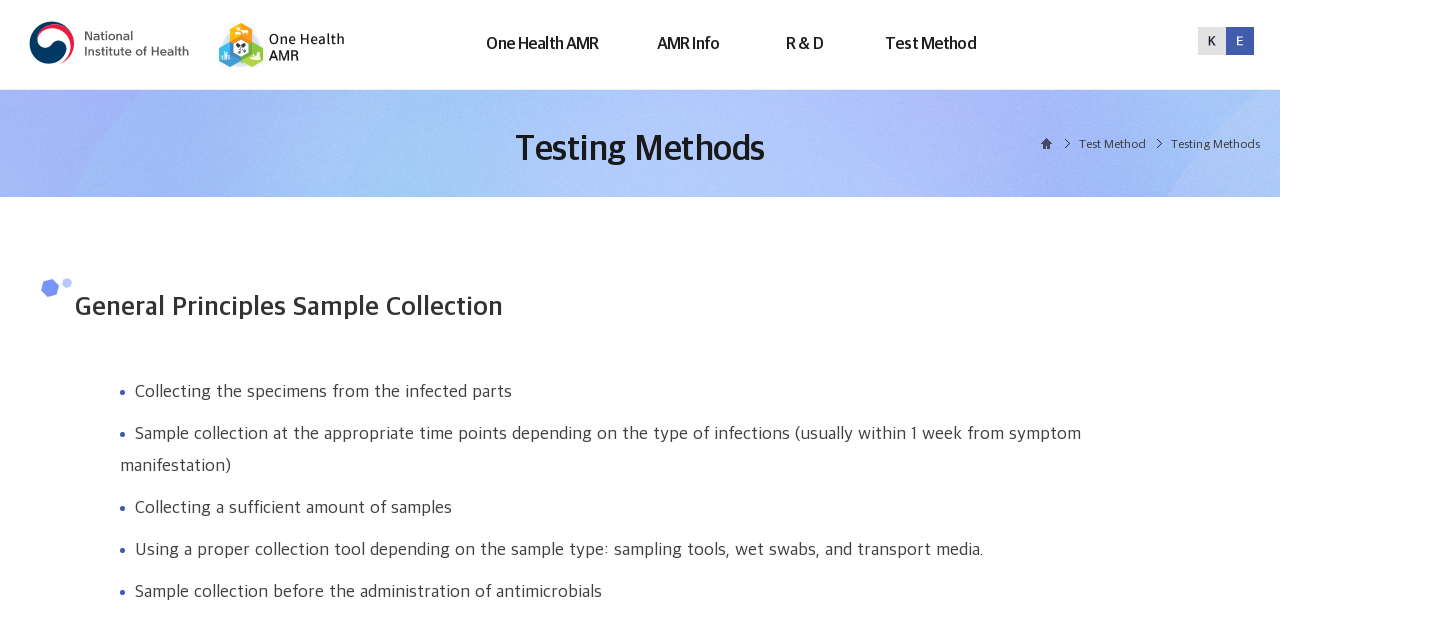

--- FILE ---
content_type: text/html;charset=utf-8
request_url: https://nih.go.kr/nohas/en/testmethod/selectTestMethodCh2.do;jsessionid=U1LiIj0DoUH6OsDcocB48EerAcHg3dIB38L-Yp6a.onehelath10
body_size: 27790
content:



<!DOCTYPE html>
<html lang="ko" class="skrollr skrollr-desktop">
<!-- HTML 5의 경우 lang만 제공 -->
<!-- XHTML : "lang"과 "xml:lang" 제공  -->

<head>
	<!-- 원헬스 -->
	<!-- Google tag (gtag.js) -->
	<script async src="https://www.googletagmanager.com/gtag/js?id=G-XD0C15H941"></script>
	<script>
	  window.dataLayer = window.dataLayer || [];
	  function gtag(){dataLayer.push(arguments);}
	  gtag('js', new Date());
	
	  gtag('config', 'G-XD0C15H941');
	</script>
	
	<!-- Google tag (gtag.js) -->
	<script async src="https://www.googletagmanager.com/gtag/js?id=G-Q56T5GF2SH"></script>
	<script>
	  window.dataLayer = window.dataLayer || [];
	  function gtag(){dataLayer.push(arguments);}
	  gtag('js', new Date());
	
	  gtag('config', 'G-Q56T5GF2SH');
	</script>
	
	<script type="text/javascript" src="//wcs.naver.net/wcslog.js"></script>
	<script type="text/javascript">
	if(!wcs_add) var wcs_add = {};
	wcs_add["wa"] = "1f667c505b0d620";
	if(window.wcs) {
	  wcs_do();
	}
	</script>
	


<title>One Health AMR</title>
<!-- Meta, title, CSS, favicons, etc. -->
<link rel="shortcut icon" type="image/png" sizes="32x32" href="/nohas/static/image/ico/logo_32.ico;jsessionid=t8oCuDduvJvGJf5Sd3YhMY79JjQhUC8oGaNgDMIb.onehelath20" />
<link rel="shortcut icon" type="image/png" sizes="64x64" href="/nohas/static/image/ico/logo_64.ico;jsessionid=t8oCuDduvJvGJf5Sd3YhMY79JjQhUC8oGaNgDMIb.onehelath20" />
<link rel="shortcut icon" type="image/png" sizes="128x128" href="/nohas/static/image/ico/logo_128.ico;jsessionid=t8oCuDduvJvGJf5Sd3YhMY79JjQhUC8oGaNgDMIb.onehelath20" />
<meta name="description" content="One-Health HomePage" />
<meta http-equiv="Content-Type" content="text/html; charset=UTF-8">
<meta http-equiv="X-UA-Compatible" content="IE=edge">
<meta name="format-detection" content="telephone=no">
<meta name="viewport" content="width=device-width, initial-scale=1">


<!-- Global Styles -->
<!-- PAGE LEVEL PLUGIN STYLES -->
<link rel="stylesheet" type="text/css" href="/nohas/static/css/font-awesome.min.css;jsessionid=t8oCuDduvJvGJf5Sd3YhMY79JjQhUC8oGaNgDMIb.onehelath20" />


<link rel="stylesheet" type="text/css" href="/nohas/static/css/common_en.css;jsessionid=t8oCuDduvJvGJf5Sd3YhMY79JjQhUC8oGaNgDMIb.onehelath20" />
<link rel="stylesheet" id="style.css" type="text/css" href="/nohas/static/css/style.css;jsessionid=t8oCuDduvJvGJf5Sd3YhMY79JjQhUC8oGaNgDMIb.onehelath20" />
<link rel="stylesheet" id="responsive.css" type="text/css" href="/nohas/static/css/responsive_en.css;jsessionid=t8oCuDduvJvGJf5Sd3YhMY79JjQhUC8oGaNgDMIb.onehelath20" />


<script src="/nohas/static/js/modernizr.js;jsessionid=t8oCuDduvJvGJf5Sd3YhMY79JjQhUC8oGaNgDMIb.onehelath20"></script>
<script src="/nohas/static/js/jquery-2.1.4.js;jsessionid=t8oCuDduvJvGJf5Sd3YhMY79JjQhUC8oGaNgDMIb.onehelath20"></script>
<script src="/nohas/static/js/jquery.carouFredSel-5.5.0.js;jsessionid=t8oCuDduvJvGJf5Sd3YhMY79JjQhUC8oGaNgDMIb.onehelath20"></script>
<script src="/nohas/static/js/jquery-ui.js;jsessionid=t8oCuDduvJvGJf5Sd3YhMY79JjQhUC8oGaNgDMIb.onehelath20"></script>
<script src="/nohas/static/js/common.js;jsessionid=t8oCuDduvJvGJf5Sd3YhMY79JjQhUC8oGaNgDMIb.onehelath20"></script>
<script src="/nohas/static/js/ncv_common.js;jsessionid=t8oCuDduvJvGJf5Sd3YhMY79JjQhUC8oGaNgDMIb.onehelath20"></script>
<script src="/nohas/static/js/safeFilter.js;jsessionid=t8oCuDduvJvGJf5Sd3YhMY79JjQhUC8oGaNgDMIb.onehelath20"></script>
<script src="/nohas/static/js/html2canvas.min.js;jsessionid=t8oCuDduvJvGJf5Sd3YhMY79JjQhUC8oGaNgDMIb.onehelath20"></script>

<!-- 서브페이지 통합 css -->
<script type="text/javascript" src="/nohas/static/js/swiper-bundle.js;jsessionid=t8oCuDduvJvGJf5Sd3YhMY79JjQhUC8oGaNgDMIb.onehelath20" charset="UTF-8"></script> <!-- 탭 슬라이스 -->
<link rel="stylesheet" id="responsive.css" type="text/css" href="/nohas/static/css/sub-style_en.css;jsessionid=t8oCuDduvJvGJf5Sd3YhMY79JjQhUC8oGaNgDMIb.onehelath20">
<!-- SPIN / 로딩 효과 -->
<script src="/nohas/static/js/spin.js;jsessionid=t8oCuDduvJvGJf5Sd3YhMY79JjQhUC8oGaNgDMIb.onehelath20"></script>

<script>
    var ctx = "/nohas";
    jQuery(function() {
        /** 로딩 동작(스피너) **/
        var spinners;
        function wrapWindowByMaskCom() {
/*             var _workstartCom = function() {
                if (typeof spinners == 'undefined') {
                    spinners = new Spinner().spin(document.getElementById("spiner"));
                }
            }
            _workstartCom(); */
            //화면의 높이와 너비를 구한다.
            var maskHeight = $(document).height();
            var maskWidth = $(document).width();
            //마스크의 높이와 너비를 화면 것으로 만들어 전체 화면을 채운다.
            $('#mask').css({
	            'width' : maskWidth,
	            'height' : maskHeight
            });
            //애니메이션 효과
            $('#mask').fadeIn(900);
            $('#spiner').fadeIn(1000);
        }
        function wrapWindowByMaskEndCom() {
            var _workendCom = function() {
                spinners.stop();
            }
            $('#mask').fadeOut(1000);
            $('#spiner').fadeOut(900);
        }
        /* $(document).ready(function() {
            wrapWindowByMaskCom();
        });
        window.onload = function(data) {
            wrapWindowByMaskEndCom();
        } */
        $(document).ajaxStart(function() {
            wrapWindowByMaskCom();
        });
        
        $(document).ajaxError(function(data) {
            wrapWindowByMaskEndCom();
	        var console = window.console || {log:function(){}};
	        console.log("오류가 발생하였습니다.");
        });
        
        // AJAX가 끝날 경우 호출할 함수를 등록
        $(document).ajaxStop(function() {
            wrapWindowByMaskEndCom();
        });
        
        $(window).on('beforeunload', function() {
            wrapWindowByMaskCom();
            setTimeout(function() {
                wrapWindowByMaskEndCom();
            }, 22000);
        });

        var today = new Date();
        var year = today.getFullYear();

        $.datepicker.setDefaults({
        monthNamesShort : [ '1월', '2월', '3월', '4월', '5월', '6월', '7월', '8월', '9월', '10월', '11월', '12월' ],
        dayNamesMin : [ '일', '월', '화', '수', '목', '금', '토' ],
        showMonthAfterYear : true,
        dateFormat : 'yy-mm-dd',
        buttonImage : "/nohas/static/image/common/cal.png;jsessionid=t8oCuDduvJvGJf5Sd3YhMY79JjQhUC8oGaNgDMIb.onehelath20",
        buttonImageOnly : false,
        changeMonth : true,
        changeYear : true

        });

        $(".datepicker").datepicker({
        showOn : 'both',
        buttonText : "달력"
        });

        $('.scroll').attr("tabindex", "0");
        $(".datepicker").attr("placeholder", "YYYY-MM-DD");
        $(".datepickerTo").attr("placeholder", "YYYY-MM-DD");
        $(".datepickerFrom").attr("placeholder", "YYYY-MM-DD");
        $(".datepickerSubFrom").attr("placeholder", "YYYY-MM-DD");
        $(".datepickerSubTo").attr("placeholder", "YYYY-MM-DD");
        $(".datepickerThirdFrom").attr("placeholder", "YYYY-MM-DD");
        $(".datepickerThirdTo").attr("placeholder", "YYYY-MM-DD");
        $(".datepickerFourthFrom").attr("placeholder", "YYYY-MM-DD");
        $(".datepickerFourthTo").attr("placeholder", "YYYY-MM-DD");
        $(".datepickerMonth").attr("placeholder", "YYYY");
        $("#AXInputDateYST").attr("placeholder", "YYYY");
        $("#AXInputDateYED").attr("placeholder", "YYYY");

        $(".datepicker").on("keypress blur", function() {
            fn_checkCal();
        });
        $(".datepickerTo").on("keypress blur", function() {
            fn_checkCal();
        });
        $(".datepickerFrom").on("keypress blur", function() {
            fn_checkCal();
        });

        $("#ui-datepicker-div").attr("tabindex", "-1");
        $(".datepickerTo").attr("maxlength", "10");
        $(".datepickerFrom").attr("maxlength", "10");
        $(".datepicker").attr("maxlength", "10");

        //textarea Byte 체크
        $('textarea').autogrow();
        $('textarea').bind('input keyup paste', function() {
            if ($(this).attr("maxByte") != undefined) {
                var counter = $(this).parent().find('.counter');
                if ($(this).parent().find('.counter').length == 0) {
                    var divHtml = "<div style='position:absolute; height:" + $(this).outerHeight() + "px;'></div>";
                    $(this).wrap(divHtml);
                    var html = "<span class='counter'>" + jsGetByte($(this).val()) + " / " + $(this).attr('maxByte') + " Byte</span>";
                    $(this).after(html);
                } else {
                    $(counter).html(jsGetByte($(this).val()) + " / " + $(this).attr("maxByte") + " Byte");
                    $(counter).css("color", "#ffffff").css("background-color", "#797979");
                }
                if (jsGetByte($(this).val()) >= $(this).attr("maxByte")) {
                    fnAlert($(this).attr("maxByte") + "Byte를 초과할 수 없습니다.");
                    var str = $(this).val();
                    var strCut = str.substr(0, $(this).attr("maxByte"));
                    $(this).val(strCut);
                    $(counter).html(jsGetByte($(this).val()) + " / " + $(this).attr("maxByte") + " Byte");
                    $(counter).css("color", "#ff0000").css("background-color", "#ffffff");
                }
            }
        });

        $("input, textarea").each(function() { // each 사용 이유 : $("input").val()의 경우 첫번째 셀렉트된 input태그의 값만 가져옴
            // javascript에서는 replace('인자1', '인자2')는 첫번째 인자1에 대해서만 치환한다.
            // replaceAll과 같은 효과를 얻기 위해 /인자1/g 정규식을 사용한다. g: 발생할 모든 pattern에 대한 전역 검색, i: 대/소문자 구분 안함
            this.value = this.value.replace(/&apos;/g, "\'").replace(/&quot;/g, "\"").replace(/&amp;/g, "\&").replace(/&lt;/g, "\<").replace(/&gt;/g, "\>");
        });

    });
    
    $(document).ready(function() {
        fn_changeDocumentTitle('Methods > Methods');
    });
    
    function captureToChar(eleID) {
		var element = null;
		
		// 한 페이지에 차트가 2개이상일경우 파라미터로 캡처할 DIV의 ID를 넘겨받아 캡처한다.
		if(eleID == null || eleID == 'undefined'){
			element = document.getElementById('captureGrid');
		}else{
			element = document.getElementById(eleID);
		}

        // Load all images within the div before capturing
        const images = element.getElementsByTagName('img');
        let loadedImages = 0;
        
        for (let i = 0; i < images.length; i++) {
            if (images[i].complete) {
                loadedImages++;
            } else {
                images[i].addEventListener('load', function() {
                    loadedImages++;
                    if (loadedImages === images.length) {
                        captureAndDownload();
                    }
                });
            }
        }

        // If no images or all images are already loaded, proceed to capture
        if (loadedImages === images.length) {
            captureAndDownload();
        }

        function captureAndDownload() {
            // Set desired width
            // const desiredWidth = 1200; //px
			const desiredWidth = element.clientWidth; //px
			
            // Get element dimensions
            const aspectRatio = element.clientHeight / element.clientWidth;
            const calculatedHeight = desiredWidth * aspectRatio; //높이 배율 지정
			const originalHeight = element.clientHeight;  //실제 Div 높이값으로 설정

            html2canvas(element, {
                useCORS: true,
                width: desiredWidth,
                height: calculatedHeight, //실제 높이 지정
                scale: 1 // Adjust scale for better resolution if needed
            }).then(canvas => {
                // Create an image from the canvas
                const imgData = canvas.toDataURL('image/png');

                // Create a link to download the image
                const link = document.createElement('a');
                link.href = imgData;
                link.download = 'div-image.png';
                document.body.appendChild(link);
                link.click();
                document.body.removeChild(link);
            });
        }
    }

	function CSVToChar(GridID) {
       var csv = [];
       var table = document.getElementById(GridID);
       var rowList = table.rows;

       for(let i=0; i<rowList.length; i++){
        var row = rowList[i];
        var tdsNum = row.childElementCount;
        var dummyList = [];
        
        for(let j=0; j<tdsNum; j++){
        	var row_value = '"'+row.cells[j].innerHTML+'"';
            dummyList.push(row_value);
        }
        csv.push(dummyList.join(','));
        
       }

       csv = csv.join("\n");
        
       var csvFile;
       var downloadLink;

       //한글 처리를 해주기 위해 BOM 추가
       const BOM = "\uFEFF";
       csv = BOM + csv;

       csvFile = new Blob([csv], {type:"text/csv"});
       downloadLink = document.createElement("a");
       downloadLink.download = "csvDown.csv";
       downloadLink.href = window.URL.createObjectURL(csvFile);
       downloadLink.style.display = "none";
       document.body.appendChild(downloadLink);
       downloadLink.click();
	}
</script>


<script src="/nohas/static/js/gtagInfo.js;jsessionid=t8oCuDduvJvGJf5Sd3YhMY79JjQhUC8oGaNgDMIb.onehelath20"></script>
<link rel="stylesheet" id="layerPopup.css" type="text/css" href="/nohas/static/css/layerPopup.css;jsessionid=t8oCuDduvJvGJf5Sd3YhMY79JjQhUC8oGaNgDMIb.onehelath20" />
<script src="/nohas/static/js/layerPopup.js;jsessionid=t8oCuDduvJvGJf5Sd3YhMY79JjQhUC8oGaNgDMIb.onehelath20"></script>

</head>
<body>
	<form id="menuForm"></form>
	<form id="hiddenForm"></form>
	<!-- Top -->
	


<script>


 // Mega Menu
 $(function() {
 	$('.header-wrap > div > nav').mouseenter(function() {
 		$('body').addClass('menu-box-list-opened');
 	});

 	$('.menu-box.menu-list').mouseleave(function() {
 		$('body').removeClass('menu-box-list-opened');
 	});

 });
</script>

<div id="skipNav">
	<a href="#wrap">Go to main contents</a>
	<a href="#head_menu">Go to main menus</a>
</div>
<!-- Header_start -->
<header id="header" class="header">
		<div class="container">
			 <h1 class="logo">
			 	<a href="https://www.nih.go.kr/eng/main/main.do"><img src="/nohas/static/image/eng/nih-logo-eng.svg;jsessionid=t8oCuDduvJvGJf5Sd3YhMY79JjQhUC8oGaNgDMIb.onehelath20" alt="National Institute of Health logo"></a> 
			 	<a href="/nohas/en/common/main.do;jsessionid=t8oCuDduvJvGJf5Sd3YhMY79JjQhUC8oGaNgDMIb.onehelath20"><img src="/nohas/static/image/eng/logo.png;jsessionid=t8oCuDduvJvGJf5Sd3YhMY79JjQhUC8oGaNgDMIb.onehelath20" alt="One Health Antimicrobial resistanst organism logo"></a> 
			 </h1>
			<div class="gnbArea">
				<nav id="head_menu" class="gnb">
					<ul class="topmenu_all">
						<li class="lnb1 mnfirst over">
							<a href="/nohas/en/aboutOH/antibiotics.do;jsessionid=t8oCuDduvJvGJf5Sd3YhMY79JjQhUC8oGaNgDMIb.onehelath20">One Health AMR</a>
							<p class="hidden">One Health AMR</p>
							<div class="submenu">
								<ul class="sub01">
									<li class="sub011 subfirst"><a href="/nohas/en/aboutOH/antibiotics.do;jsessionid=t8oCuDduvJvGJf5Sd3YhMY79JjQhUC8oGaNgDMIb.onehelath20">Antimicrobial Resistant Organism</a>
										<ul>
										  <li><a data-menuid="menu01_1_1" href="/nohas/en/aboutOH/antibiotics.do;jsessionid=t8oCuDduvJvGJf5Sd3YhMY79JjQhUC8oGaNgDMIb.onehelath20">Antimicrobials</a></li>
										  <li><a data-menuid="menu01_1_2" href="/nohas/en/aboutOH/resistant-bacteria.do;jsessionid=t8oCuDduvJvGJf5Sd3YhMY79JjQhUC8oGaNgDMIb.onehelath20">Classifications and Characteristics of Antimicrobials</a></li>
										  <li><a data-menuid="menu01_1_3" href="/nohas/en/aboutOH/aboutOnehealth.do;jsessionid=t8oCuDduvJvGJf5Sd3YhMY79JjQhUC8oGaNgDMIb.onehelath20">Antimicrobial Resistant Organism</a></li>
										  <li><a data-menuid="menu01_1_4" href="/nohas/en/aboutOH/straindef.do;jsessionid=t8oCuDduvJvGJf5Sd3YhMY79JjQhUC8oGaNgDMIb.onehelath20">Classifications and Characteristics of Resistant Organism</a></li>
										</ul>
									</li>
									<li class="sub012"><a href="/nohas/en/aboutOH/OHdefinition.do;jsessionid=t8oCuDduvJvGJf5Sd3YhMY79JjQhUC8oGaNgDMIb.onehelath20">One Health</a>
										<ul>
										  <li><a data-menuid="menu01_2_1" href="/nohas/en/aboutOH/OHdefinition.do;jsessionid=t8oCuDduvJvGJf5Sd3YhMY79JjQhUC8oGaNgDMIb.onehelath20">Definition</a></li>
										  <li><a data-menuid="menu01_2_2" href="/nohas/en/aboutOH/OHimportanceOfaccess.do;jsessionid=t8oCuDduvJvGJf5Sd3YhMY79JjQhUC8oGaNgDMIb.onehelath20">Significance of One Health</a></li>
										</ul>
									</li>
								</ul>
							</div>
						</li>
						<li class="lnb2">
							<a href="/nohas/en/statistics/selectTestMethodCh9.do;jsessionid=t8oCuDduvJvGJf5Sd3YhMY79JjQhUC8oGaNgDMIb.onehelath20">AMR Info</a>
							<p class="hidden">AMR Info</p>
							<div class="submenu">
								<ul class="sub02">
									<li class="sub021 subfirst"><a href="/nohas/en/statistics/selectTestMethodCh9.do;jsessionid=t8oCuDduvJvGJf5Sd3YhMY79JjQhUC8oGaNgDMIb.onehelath20">Surveillance System</a>
										<ul>
											<li><a data-menuid="menu02_1_1" href="/nohas/en/statistics/selectTestMethodCh9.do;jsessionid=t8oCuDduvJvGJf5Sd3YhMY79JjQhUC8oGaNgDMIb.onehelath20">Human</a></li>
											<li><a data-menuid="menu02_1_2" href="/nohas/en/statistics/selectTestMethodCh10.do;jsessionid=t8oCuDduvJvGJf5Sd3YhMY79JjQhUC8oGaNgDMIb.onehelath20">Non-Human</a></li>
										</ul>
									</li>
									<li class="sub22"><a href="/nohas/en/statistics/selectAUStatisticsMainTab.do;jsessionid=t8oCuDduvJvGJf5Sd3YhMY79JjQhUC8oGaNgDMIb.onehelath20">AMR in Human</a>
										<ul>
											<li><a data-menuid="menu02_2_1" href="/nohas/en/statistics/selectAUStatisticsMainTab.do;jsessionid=t8oCuDduvJvGJf5Sd3YhMY79JjQhUC8oGaNgDMIb.onehelath20?codeId=A">Antimicrobial Usage (Human)</a></li>
											<li><a data-menuid="menu02_2_2" href="/nohas/en/statistics/selectARStatisticsMainTab.do;jsessionid=t8oCuDduvJvGJf5Sd3YhMY79JjQhUC8oGaNgDMIb.onehelath20?systemName=Kor_GLASS">AMR Rate (Human)</a></li>
											<li><a data-menuid="menu02_2_3" href="/nohas/en/statistics/selectAURStatistics.do;jsessionid=t8oCuDduvJvGJf5Sd3YhMY79JjQhUC8oGaNgDMIb.onehelath20">Antimicrobial Usage/Rates of AMR</a></li>
										</ul>
									</li>
									<li class="sub23"><a href="/nohas/en/statistics/selectIARStatisticsBySPECMainTab.do;jsessionid=t8oCuDduvJvGJf5Sd3YhMY79JjQhUC8oGaNgDMIb.onehelath20?codeId=A">AMR in Non-human</a>
										<ul>
											<li><a data-menuid="menu02_3_1" href="/nohas/en/statistics/selectIARStatisticsBySPECMainTab.do;jsessionid=t8oCuDduvJvGJf5Sd3YhMY79JjQhUC8oGaNgDMIb.onehelath20">Antimicrobial Usage (Non-human)</a></li>
											<li><a data-menuid="menu02_3_2" href="/nohas/en/statistics/selectIARStatisticsToSPECAFTab.do;jsessionid=t8oCuDduvJvGJf5Sd3YhMY79JjQhUC8oGaNgDMIb.onehelath20">AMR rate (Non-human)</a></li>
											<li><a data-menuid="menu02_3_3" href="/nohas/en/statistics/selectIASRStatistics.do;jsessionid=t8oCuDduvJvGJf5Sd3YhMY79JjQhUC8oGaNgDMIb.onehelath20">Antimicrobial Usage/Rates of AMR</a></li>
										</ul>
									</li>
								</ul>
							</div>
						</li>
						<li class="lnb3">
							<a href="/nohas/en/common/reschField/ctg01/rf-intro.do;jsessionid=t8oCuDduvJvGJf5Sd3YhMY79JjQhUC8oGaNgDMIb.onehelath20">R & D</a>
							<p class="hidden">R & D</p>
							<div class="submenu">
								<ul class="sub03">
									<li class="sub031 subfirst"><a href="/nohas/en/common/reschField/ctg01/rf-intro.do;jsessionid=t8oCuDduvJvGJf5Sd3YhMY79JjQhUC8oGaNgDMIb.onehelath20">Mechanism of AMR</a>
										<ul>
											<li><a data-menuid="menu03_1_1" href="/nohas/en/common/reschField/ctg01/rf-intro.do;jsessionid=t8oCuDduvJvGJf5Sd3YhMY79JjQhUC8oGaNgDMIb.onehelath20">Mechanism of AMR</a></li>
											<li><a data-menuid="menu03_1_2" href="/nohas/en/common/reschField/ctg02/rf-intro.do;jsessionid=t8oCuDduvJvGJf5Sd3YhMY79JjQhUC8oGaNgDMIb.onehelath20">Development of New Diagnostic method</a></li>
											<li><a data-menuid="menu03_1_3" href="/nohas/en/common/reschField/ctg03/rf-intro.do;jsessionid=t8oCuDduvJvGJf5Sd3YhMY79JjQhUC8oGaNgDMIb.onehelath20">Proper use of antimicrobials and comparative analysis of the results</a></li>
											<li><a data-menuid="menu03_1_4" href="/nohas/en/common/reschField/ctg04/rf-intro.do;jsessionid=t8oCuDduvJvGJf5Sd3YhMY79JjQhUC8oGaNgDMIb.onehelath20">Surveillance Study</a></li>
											<li><a data-menuid="menu03_1_5" href="/nohas/en/common/reschField/ctg05/rf-intro.do;jsessionid=t8oCuDduvJvGJf5Sd3YhMY79JjQhUC8oGaNgDMIb.onehelath20">Development of the Antimicrobial Treatment Strategy</a></li>
										</ul>
									</li>
								</ul>
							</div>
						</li>
						<li class="lnb4">
							<a href="/nohas/en/testmethod/selectTestMethodCh2.do;jsessionid=t8oCuDduvJvGJf5Sd3YhMY79JjQhUC8oGaNgDMIb.onehelath20">Test Method</a>
							<p class="hidden">Test Method</p>
							<div class="submenu">
								<ul class="sub04">
									<li class="sub041 subfirst"><a href="/nohas/en/testmethod/selectTestMethodCh2.do;jsessionid=t8oCuDduvJvGJf5Sd3YhMY79JjQhUC8oGaNgDMIb.onehelath20">Testing Methods</a>
									</li>
								</ul>
							</div>
						</li>
					</ul>
				</nav>
				<div class="gnb_bg"></div>
				<div class="gnb_Allbg" style=""></div>
			</div>
			<div id="langchange" class="lang-change"> <a href="/nohas/common/main.do;jsessionid=t8oCuDduvJvGJf5Sd3YhMY79JjQhUC8oGaNgDMIb.onehelath20"><img src="/nohas/static/image/eng/btn_eng_top.png;jsessionid=t8oCuDduvJvGJf5Sd3YhMY79JjQhUC8oGaNgDMIb.onehelath20" alt="Button to switch the homepage in English to the homepage in Korean"></a> </div>
			<button type="button" class="btn btn-all-menu">
				<span class="ico i-menu"></span>
				<span class="hidden">Total Menu</span>
			</button>
			<button type="button" class="btn btn-all-menu-close"> <span class="ico i-menu-close"></span><span class="hidden">Close all menus</span> </button>
		</div>

</header>

<div class="go-top">
	<a id="goTop" href="javascript:;" title="Go to the top"><i class="fa fa-chevron-up"></i><span style="display:none;">Go to the top</span></a>
</div>
	<!-- End Top -->
	
		
		
			






<link rel="stylesheet" id="statistics.css" type="text/css" href="/nohas/static/css/statistics.css;jsessionid=t8oCuDduvJvGJf5Sd3YhMY79JjQhUC8oGaNgDMIb.onehelath20" />

<script>
    $(document).ready(function() {
        fn_changeDocumentTitle('Methods > Methods');
        var addonClass = 'rf-intro';
        $('.container').addClass(addonClass);
    });	
</script>

<!-- sub-visual_start -->
	<section class="sub-visual visual3">
		<div class="visual-wrap">
			<h2 class="page-tit font-typeB"><p class="fontSize-xxxl">Testing Methods</p></h2>
			<ol class="breadcrumbs fontSize-xs">
				<li><span class="ico i-home">Home</span></li>
				<li>Test Method</li>
				<li>Testing Methods</li>
			</ol>
		</div>
	</section>
	<!-- sub-visual_end -->
	<div id="wrap">
		<div class="wrap-cont subPage method">
			<div id="container" class="container">
				<h3 class="section-tit fontSize-xxl font-typeB">General Principles Sample Collection</h3>
				<div class="sub-cont">
					<ul class="style-dot fontSize-lg">
						<li>Collecting the specimens from the infected parts</li>
						<li>Sample collection at the appropriate time points depending on the type of infections (usually within 1 week from symptom manifestation)</li>
						<li>Collecting a sufficient amount of samples</li>
						<li>Using a proper collection tool depending on the sample type: sampling tools, wet swabs, and transport media.</li>
						<li>Sample collection before the administration of antimicrobials</li>
					</ul>
				</div>
				<h3 class="section-tit fontSize-xxl font-typeB">Culture and identification of samples</h3>
				<div class="sub-cont">
					<div class="box-wrap no-border img-box"><img src="/nohas/static/image/eng/Culture_and_identification_of_samples.png;jsessionid=t8oCuDduvJvGJf5Sd3YhMY79JjQhUC8oGaNgDMIb.onehelath20" alt="Culture and identification of samples"></div>
				</div>
				<h3 class="section-tit fontSize-xxl font-typeB">Antimicrobial Sensitivity Testing</h3>
				<div class="sub-cont">
					<ul class="style-dot fontSize-lg">
						<li>Disk Diffusion Method</li>
						<li>Etest</li>
						<li>Broth Microdilution Method</li>
					</ul>
				</div>
				<h3 class="section-tit fontSize-xxl font-typeB">Quality Management</h3>
				<div class="sub-cont">
					<ul class="style-dot fontSize-lg">
						<li>Quality control is the most basic method of ensuring that an experiment has been conducted correctly.</li>
						<li>Quality control is necessary in all experiments (antimicrobial susceptibility test and PCR).</li>
						<li>Any changes in the process requires quality control (changes in reagent company and lot number).</li>
						<li>Different quality control results from the expectation needs immediate reporting.<br/>
							<span>※ All quality control results are recorded and stored for at least 2 years.</span>
						</li>
					</ul>
				</div>
				<h3 class="section-tit fontSize-xxl font-typeB">Strain Storage</h3>
				<div class="sub-cont">
					<div class="tbl tbl-view content_group">
						<table>
							<caption></caption>
							<colgroup>
								<col width="60%">
								<col width="40%">
							</colgroup>
							<thead>
							<tr>
								<th scope="col">Institution in Charge of Preservation</th>
								<th scope="col">Type of Preservation</th>
							</tr>
							</thead>
							<tbody>
							<tr>
								<td>Research institutions (including the institutions conducting detailed assignments)</td>
								<td style="text-align:center">1 skim milk</td>
							</tr>
							<tr>
								<td>Managing department at KCDC (Department of Antimicrobial Resistance)</td>
								<td style="text-align:center">1 skim milk<br>
									1 Microbank
								</td>
							</tr>
							</tbody>
							<tfoot>
							</tfoot>
						</table>
					</div>
				</div>
			</div>
		</div>
	</div>

		
	
	<!-- Footer -->
	

<style>
	.footer-wrap > ul {
		text-align: center;
	}
	.footer-wrap > ul > li {
		margin-bottom: 5px;
	}
</style>
	<footer id="footer">
	  <div class="footer-wrap">
		<address class="fontSize-xs">
		  ((28159) Osong Health Technology Administration Complex, 187, Osongsaengmyeong 2-ro, Osong-eup, Heungdeok-gu, Cheongju-si, Chungcheongbuk-do, Korea <br/>  COPYRIGHTⓒ 2022 NIH ALL RIGHTS RESERVED.
		  </address>
	  </div>
	</footer>
	<!-- End Footer -->
	<div class="modal fade" id="modal-popup-level1" tabindex="-1" role="dialog" style="display: none; z-index: 1050;"></div>
	<div id="mask"></div>
	<div id="spiner"></div>
</body>
</html>

--- FILE ---
content_type: text/css
request_url: https://nih.go.kr/nohas/static/css/font-style.css
body_size: 9108
content:
@charset "utf-8";
@import url('https://fonts.googleapis.com/css?family=Nanum+Myeongjo&display=swap');
/* NanumGothic */
@font-face {
	font-family:'NanumGothic';
	font-style: normal;
	font-weight: 400;
	src:url('../font/NanumGothic.eot'); /* IE9~IE11 */
	src:url('../font/NanumGothic.eot?#iefix') format('embedded-opentype'), url('../font/NanumGothic.woff') format('woff');
}
@font-face {
	font-family:'NanumGothic';
	font-style: normal;
	font-weight: 700;
	src:url('../font/NanumGothicBold.eot'); /* IE9~IE11 */
	src:url('../font/NanumGothicBold.eot?#iefix') format('embedded-opentype'), url('../font/NanumGothicBold.woff') format('woff');
}
@font-face {
	font-family:'NanumGothic';
	font-style: normal;
	font-weight: 800;
	src:url('../font/NanumGothicExtraBold.eot'); /* IE9~IE11 */
	src:url('../font/NanumGothicExtraBold.eot?#iefix') format('embedded-opentype'), url('../font/NanumGothicExtraBold.woff') format('woff');
}

/* Noto Sans */
@font-face {
	font-family:'NotoSans';
	font-style: normal;
	font-weight: 300;
	src: url('../font/NotoSansLight.eot');
	src: url('../font/NotoSansLight.eot?#iefix') format('embedded-opentype'), url('../font/NotoSansLight.woff') format('woff');
}
@font-face {
	font-family:'NotoSans';
	font-style: normal;
	font-weight: 400;
	src: url('../font/NotoSansRegular.eot');
	src: url('../font/NotoSansRegular.eot?#iefix') format('embedded-opentype'), url('../font/NotoSansRegular.woff') format('woff');
}
@font-face {
	font-family:'NotoSans';
	font-style: normal;
	font-weight: 700;
	src: url('../font/NotoSansMedium.eot');
	src: url('../font/NotoSansMedium.eot?#iefix') format('embedded-opentype'), url('../font/NotoSansMedium.woff') format('woff');
}
@font-face {
	font-family:'NotoSans';
	font-style: normal;
	font-weight: 800;
	src: url('../font/NotoSansSemiBold.eot');
	src: url('../font/NotoSansSemiBold.eot?#iefix') format('embedded-opentype'), url('../font/NotoSansSemiBold.woff') format('woff');
}

/* NanumBarunGothic */
@font-face {
	font-family:'NanumBarunGothic';
	font-weight:200;
	src: local('NanumBarunGothic'),
	   url('../font/NanumBarunGothicLightSubset.woff2') format('woff2'), 
	   url('../font/NanumBarunGothicLightSubset.woff') format('woff'); 
}

@font-face {
	font-family:'NanumBarunGothic';
	font-weight:400;
	src: local('NanumBarunGothic'),
	   url('../font/NanumBarunGothicSubset.woff2') format('woff2'), 
	   url('../font/NanumBarunGothicSubset.woff') format('woff'); 
}

@font-face {
	font-family:'NanumBarunGothic';
	font-weight:700;
	src: local('NanumBarunGothicBoldSubset'),
	   url('../font/NanumBarunGothicBoldSubset.woff2') format('woff2'), 
	   url('../font/NanumBarunGothicBoldSubset.woff') format('woff'); 
}

/* Apple SD Gothic Neo */
@font-face {
    font-family: 'Apple SD Gothic Neo';
    font-weight: 300;
    font-style: normal;
    font-display: swap;
	src: local('AppleSDGothicNeoLight'), local('AppleSDGothicNeo-Light'), local('Apple SD Gothic Neo Light'), local('Apple SD Gothic Neo-Light'), 
         url('../font/AppleSDGothicNeoLight.woff2') format('woff2'),
         url('../font/AppleSDGothicNeoLight.woff') format('woff');
}
@font-face {
    font-family: 'Apple SD Gothic Neo';
    font-weight: 400;
    font-style: normal;
    font-display: swap;
	src: local('AppleSDGothicNeoRegular'), local('AppleSDGothicNeo-Regular'), local('Apple SD Gothic Neo Regular'), local('Apple SD Gothic Neo-Regular'),          
         url('../font/AppleSDGothicNeoRegular.woff2') format('woff2'),
         url('../font/AppleSDGothicNeoRegular.woff') format('woff');
}
@font-face {
    font-family: 'Apple SD Gothic Neo';
    font-weight: 500;
    font-style: normal;
    font-display: swap;
	src: local('AppleSDGothicNeoMedium'), local('AppleSDGothicNeo-Medium'), local('Apple SD Gothic Neo Medium'), local('Apple SD Gothic Neo-Medium'), 
         url('../font/AppleSDGothicNeoMedium.woff2') format('woff2'),
         url('../font/AppleSDGothicNeoMedium.woff') format('woff');
}
@font-face {
    font-family: 'Apple SD Gothic Neo';
    font-weight: 600;
    font-style: normal;
    font-display: swap;
	src: local('AppleSDGothicNeoSemiBold'), local('AppleSDGothicNeo-SemiBold'), local('Apple SD Gothic Neo SemiBold'), local('Apple SD Gothic Neo-SemiBold'), 
    src: url('../font/AppleSDGothicNeoSemiBold.woff2') format('woff2'),
         url('../font/AppleSDGothicNeoSemiBold.woff') format('woff');
}
@font-face {
    font-family: 'Apple SD Gothic Neo';
    font-weight: 700;
    font-style: normal;
    font-display: swap;
	src: local('AppleSDGothicNeoBold'), local('AppleSDGothicNeo-Bold'), local('Apple SD Gothic Neo Bold'), local('Apple SD Gothic Neo-Bold'), 
         url('../font/AppleSDGothicNeoBold.woff2') format('woff2'),
         url('../font/AppleSDGothicNeoBold.woff') format('woff');
}
@font-face {
    font-family: 'Apple SD Gothic Neo';
    font-weight: 800;
    font-style: normal;
    font-display: swap;
	src: local('AppleSDGothicNeoExtraBold'), local('AppleSDGothicNeo-ExtraBold'), local('Apple SD Gothic Neo ExtraBold'), local('Apple SD Gothic Neo-ExtraBold'), 
         url('../font/AppleSDGothicNeoExtraBold.woff2') format('woff2'),
         url('../font/AppleSDGothicNeoExtraBold.woff') format('woff');
}
@font-face {
    font-family: 'Apple SD Gothic Neo';
    font-weight: 900;
    font-style: normal;
    font-display: swap;
	src: local('AppleSDGothicNeoBlack'), local('AppleSDGothicNeo-Black'), local('Apple SD Gothic Neo Black'), local('Apple SD Gothic Neo-Black'), 
         url('../font/AppleSDGothicNeoBlack.woff2') format('woff2'),
         url('../font/AppleSDGothicNeoBlack.woff') format('woff');
}

/* Pretendard */
@font-face {
	font-family:'Pretendard';
	font-weight:300;
    font-style: normal;
    font-display: swap;
	src: local('PretendardLight'), local('Pretendard Light'), local('Pretendard-Light'),
	   url('../font/PretendardLight.woff2') format('woff2'), 
	   url('../font/PretendardLight.woff') format('woff'); 
}
@font-face {
	font-family:'Pretendard';
	font-weight:400;
    font-style: normal;
    font-display: swap;
	src: local('PretendardRegular'),
	   url('../font/PretendardRegular.woff2') format('woff2'), 
	   url('../font/PretendardRegular.woff') format('woff'); 
}
@font-face {
	font-family:'Pretendard';
	font-weight:500;
    font-style: normal;
    font-display: swap;
	src: local('PretendardMedium'), local('Pretendard Medium'), local('Pretendard-Medium'), 
	   url('../font/PretendardMedium.woff2') format('woff2'),
	   url('../font/PretendardMedium.woff') format('woff');
}
@font-face {
	font-family:'Pretendard';
	font-weight:600;
    font-style: normal;
    font-display: swap;
	src: local('PretendardSemiBold'), local('Pretendard SemiBold'), local('Pretendard-SemiBold'), 
	   url('../font/PretendardSemiBold.woff2') format('woff2'),
	   url('../font/PretendardSemiBold.woff') format('woff');
}
@font-face {
	font-family:'Pretendard';
	font-weight:700;
    font-style: normal;
    font-display: swap;
	src: local('PretendardBold'), local('Pretendard Bold'), local('Pretendard-Bold'),
	   url('../font/PretendardBold.woff2') format('woff2'),
	   url('../font/PretendardBold.woff') format('woff');
}
@font-face {
	font-family:'Pretendard';
	font-weight:800;
    font-style: normal;
    font-display: swap;
	src: local('PretendardExtraBold'), local('Pretendard ExtraBold'), local('Pretendard-ExtraBold'), 
	   url('../font/PretendardExtraBold.woff2') format('woff2'), 
	   url('../font/PretendardExtraBold.woff') format('woff'); 
}

/* Font Type -----------------------------------------------------------------------------*/
.font-typeA{font-family:'Malgun Gothic', sans-serif}
.font-typeB, .font-typeC{font-family:'Apple SD Gothic Neo', Pretendard, 'Malgun Gothic', sans-serif}
/*.font-typeC{font-family:'NanumGothic', sans-serif}*/

/* Font Weight */
.strong{font-weight:700}

/* Font Size */
.fontSize-xs{font-size:0.813em} /* 13px */
.fontSize-sm{font-size:0.875em} /* 14px */
.fontSize-md.smaller{font-size:0.938em} /* 15px */
.fontSize-md{font-size:1em} /* 16px */
.fontSize-md.larger{font-size:1.063em} /* 17px */
.fontSize-lg{font-size:1.125em} /* 18px */
.fontSize-lg.larger{font-size:1.188em} /* 19px */
.fontSize-xl{font-size:1.250em} /* 20px */
.fontSize-xxl.smaller{font-size:1.5em} /* 24px */
.fontSize-xxl{font-size:1.625em} /* 26px */
.fontSize-xxxl.smaller{font-size:1.75em} /* 28px */
.fontSize-xxxl{font-size:1.875em} /* 30px */

/* Font point color */
.font-clr-rose, .font-clr-rose a{color:#f75100}/* 빨강 */
.font-clr-royal, .font-clr-royal a{color:#008cc7}/* 하늘 */
.font-clr-blue, .font-clr-blue a{color:#254264}/* 파랑 */
.font-clr-black, .font-clr-black a{color:#000}/* 검정 */
.font-clr-gray, .font-clr-gray a{color:#555}/* 회색 */


--- FILE ---
content_type: text/css
request_url: https://nih.go.kr/nohas/static/css/statistics.css;jsessionid=t8oCuDduvJvGJf5Sd3YhMY79JjQhUC8oGaNgDMIb.onehelath20
body_size: 17688
content:
@charset "utf-8";

.tab-content{margin:0 10px}
.content_group{overflow-x:auto; width:1230px}
.statistics .content_group{margin-top:20px}
.search_form_wrapper{position:relative;padding:20px;border:1px solid #989898;background-color:#eaeff3}
.search_form{border-collapse:collapse}
.search_form tr{height:38px;border:1px solid #ddd;background-color:#FDFDFD}
.search_form th, .search_form td{/* border-top:1px solid #ddd; *//* border-bottom:1px solid #ddd; */background-color:#FDFDFD;padding:10px}
.search_form th{ width:10%; /* background-color:#f7f5f5; */font-weight:600; text-align:center; /*font-size:0.875em;*/color:#404040}
.search_form td{/* width:23% !important; *//* background-color:#FDFDFD; */}
.search_form input[type="text"]{width:99%;height:28px;border:0.1px solid #dae0e6}
.section .search_form select{width:258px;height:28px;padding:0px 5px;color:#777;text-indent:5px}
select{padding:0px 5px}
select::-ms-expand{display:none}
select.w5{width:180px}
select.w10{ width:100%}
.search_form select, .search_form_wrap select, .search_form input{font-family:'Apple SD Gothic Neo', Pretendard, 'Malgun Gothic', sans-serif;font-size:1em;line-height:2.6em}
input[type='text'].w5{width:100%;padding:0px 5px}
input[type='text'].w10{width:100%;padding:0px 5px}
.form_thead{margin-bottom:30px;border-top:solid 1px #415bad;border-bottom:solid 1px #8897c9}
.section_boredered .form, .tabs .form{border-color:#d9d9d9}
.section_boredered .form.distribute_table th{width:200px}
.tabs_content_form{margin-bottom:0}
/*table.form{border-collapse:separate}*/
.form tr{border-bottom:solid 1px #e2e2e2}
.form tr:last-child{border-bottom:solid 1px #8897c9}
.form input[type="text"]{width:99%;height:28px}

/*2016.08.10 화면보수를 위한 css 수정 나의코다> 팝업 NGS 실험정보탭*/
.form th.ngs_th_width, .omics_td_width{width:30%}

/*2016.08.11 나의CODA>연구대상자 팝업 th 화면보수를 위한 css 수정*/
.form tr .th_width_study{width:35%}

/*2016.08.11 나의CODA>임상연구 새로등록버튼 클리시 팝업 th 화면보수를 위한 css 수정*/
.h4_font_size{font-size:14px}
.section_boredered .form th, .section_boredered .form td, .tabs .form th, .tabs .form td{border-color:#cecece}
.form th, .omics_th_width{padding:12px 10px 9px;background-color:#f0f4ff;border-bottom:solid 1px #bfc1c3;color:#303f6f;font-size:0.938em;font-weight:600}

/*20170907 통계 테이블 탭화면 테이블 css이슈관련하여 주석처리 .form th{width:10%;background-color:#E8F1F7;font-weight:bold;text-align:left;text-indent:5px;font-size:12px} */
.vertical th{text-align:center}
.form td{/*width:20%;*/font-size:0.938em;padding:12px 10px 9px;white-space:nowrap}
.form input{/*2016.08.10 화면보수를 위한 css 수정 padding:4px 9px;*/color:#777}
.form .input_1{float:left;/* width:691px;width:631px;*/}
.form .input_3{float:left;width:320px}
#smpleGroupNm{width:145px /*255px;*/}
.dissNm{width:630px /*255px;*/}
.subInput{/*2016.08.11 화면보수를 위한 css 수정	width:535px */width:670px}
.mainSelect{width:150px;float:left;margin-right:5px}
.experSubInput{width:336px /*255px;*/}
.experInputBtn{float:left;width:300px}
.experInput{width:490px}
.expeSelect{width:490px}
.required:not(.info){color:inherit}
table.form th::before, .required:before{}
table.form th:not(.required)::before{}
table.form .required:before, .required:before{content:"*";color:#ff0000}
.required.info:before{display:none}
.search_btn_wrapper .search_btn{height:26px;line-height:25px}
.form .btn_wrapper{float:left;margin-left:3px}
.form .btn{line-height:1.3;border:1px solid #8e8e8e}
.list_button_list .AXButton{margin-right:2px;border-radius:3px;font-weight:bold}
.statisticsTable{border-top:solid 1px #6983b0}
.statisticsChartOut{text-align:center}
.statisticsChartIn{min-width:310px;height:400px;margin:15px auto 30px;display:inline-block;width:100%}
.AXButton{position:relative;height:40px;/*font-size:0.938em;*/border-radius:3px;padding:7px 26px 6px;cursor:pointer;outline:none;vertical-align:middle;background:#415bad;text-align:center;border:none;display:inline-block;border:none;white-space:nowrap;box-sizing:border-box;font-family:'Apple SD Gothic Neo', Pretendard, 'Malgun Gothic', sans-serif;}
.AXButton span{color:#fff;font-weight:500}
.AXButton:hover, .AXButton:focus{background:#264091;/*border:solid 1px #000; */ text-decoration:none;font-weight:600}
.AXButton:active{box-shadow:none}

.statPthgogan{font-style :italic}
#searchPthgoganName-button{font-style :italic;width :100%;overflow:hidden;white-space:normal}
#searchPthgoganName-menu{font-style :italic}
#searchAntbitName-button, #searchAFFI-button, #searchCarcassesOrigin-button, #searchSPEC-button{width :100%;overflow:hidden;white-space:normal}
.multiSelectList{font-size:0.87em; font-family:'Apple SD Gothic Neo', Pretendard, 'Malgun Gothic', sans-serif; min-width:160px}
.multiSelectList li{width:100%;text-align:left;border:0px solid #d9d9d9;padding:0px 6px 2px}
.noTabMenu li{display:inline;width:50%;border:0px solid #d9d9d9;text-align:left;font-size:16px;font-family:'Apple SD Gothic Neo', Pretendard, 'Malgun Gothic', sans-serif}
.noTabMenu li:last-child{border-right:0px solid #d9d9d9}
.noTabMenu .style-dot li{display:block;width:100%}
.amrinfo .noTabMenu .style-dot{margin-left:25px}
.sub-cont .btn-lg{float:right; margin-top:10px}

.rowspanBorder{border-left:1px solid #ddd}

/* table - 추가 */
.search_form th > table tr, .search_form td > table tr{height:auto;border:none;background-color:transparent}
.search_form th > table th, .search_form td > table td{background-color:transparent;padding:5px 0}

/* table - 추가 2차 */
.search_form .searchTable{width:90% !important}
.searchTable ul, .searchTable ul li, .searchTable dl{display:block;overflow:hidden}
.searchTable dl{height:50px}
.searchTable dl dt, .searchTable dl dd{display:inline-block;float:left}
.searchTable dl dt{width:10%;height:50px;line-height:50px;font-weight:bold;text-align:center;font-size:0.875em;color:#404040}
.searchTable dl dd{padding:5px 10px}

.search_form tr{border-bottom-color:transparent}
.search_form tr:last-child{border-bottom-color:#ddd}
.search_form .srh_btn_wrap{text-align:center}

/*-----------------------------------------------------------------------------
  2024 CSS 
-----------------------------------------------------------------------------*/
/* Table - 추가 */
.search_form_wrap{display:flex}
.search_form_wrap .left-search-wrap{width:300px;margin-right:20px}
.search_form_wrap .left-search-wrap>*{width:inherit;margin-bottom:15px}
.search_form_wrap .left-search-wrap h4, .search_form_wrap .left-search-wrap dt{margin-bottom:12px;font-size:13px;font-weight:700;color:#666;line-height:1}
.search_form_wrap .left-search-wrap select, .search_dielectric_form select, .ui-datepicker .ui-datepicker-title select, .search_form select{height:40px;padding:0 30px 0 10px;border:1px solid #d8d8d8;background:#fff url(../image/common/blet-arr-line.svg) no-repeat  98% 51% / 22px;border-radius:3px;-webkit-appearance:none;-moz-appearance:none;appearance:none}
.search_form_wrap .left-search-wrap .label_year{padding:20px;background-color:#f7f7f7}
.search_form_wrap .left-search-wrap .label_year, .search_form_wrap .left-search-wrap>div{border:1px solid #e2e2e2;border-radius:8px}
.search_form_wrap .left-search-wrap .label_year select{width:115px;font-size:16px;font-weight:400}
.search_form_wrap .srh_btn_wrap a{width:100%;height:50px;border-radius:8px;box-sizing:border-box;font-size:17px;line-height:2.2}
.search_form_wrap .left-search-wrap>div{padding:25px 20px}
.search_form_wrap .left-search-wrap .label_fungus select{background-size:24px;/*font-size:17px;*/font-weight:700;font-style:normal;color:#415bad;/*line-height:2.4em;*/text-overflow:ellipsis;white-space:nowrap}
.search_form_wrap .left-search-wrap h4{padding-top:20px;margin-top:20px;border-top:1px dashed #c0c0c0}
.search_form_wrap .left-search-wrap ul li{margin-left:26px;margin-bottom:12px;line-height:1.25}
.search_form_wrap .left-search-wrap ul li:last-child{margin-bottom:0}
.search_form_wrap .left-search-wrap ul label{cursor:pointer}
.search_form_wrap .left-search-wrap ul input{position:relative;appearance:none;top:3px;margin-left:-26px;border:1px solid #aeaeae;background-color:#fff;border-radius:3px}
.search_form_wrap .left-search-wrap ul input:checked{border-color:#415bad;background:#415bad url(../image/common/check-wt.svg) no-repeat center}
.search_form_wrap .left-search-wrap ul input:focus{outline:3px solid rgba(0,0,0,.1);transition:all 0.2s ease-in-out;outline-offset:0px}
.search_form_wrap .left-search-wrap ul label span{display:inline-block;margin-left:8px;vertical-align:text-top;word-break:break-all}
#CaptureBtn{top:10px}
#CaptureBtn .AXButton{height:36px;background-color:#fff;border:solid 1px #afbadf;padding:4px 12px;border-radius:3px;font-size:0.875em;transition:.2s ease-in-out}
#CaptureBtn .AXButton:hover{border:1px solid #415bad}
#CaptureBtn a.AXButton:focus {outline:2px solid #333;outline-offset:-1px}
#CaptureBtn .AXButton span{color:#415bad;font-weight:600}

.CaptureBtn{top:10px}
.CaptureBtn .AXButton{height:36px;background-color:#fff;border:solid 1px #afbadf;padding:4px 12px;border-radius:3px;font-size:0.875em;transition:.2s ease-in-out}
.CaptureBtn .AXButton:hover{border:1px solid #415bad}
.CaptureBtn .AXButton:focus-visible{outline:2px solid #333}
.CaptureBtn .AXButton span{color:#415bad;font-weight:600}

.search_form_wrap+div{width:calc(100% - 340px)}

/* 유전체 검색 */
.search_dielectric_form{width:100%;padding:0 20px}
.search_dielectric_form th > table th, .search_dielectric_form td > table td{padding:9px 0}
.search_dielectric_form select, .search_dielectric_form input[type="text"]{/*width:254px;*/width:300px}
.search_dielectric_form select{font-style:normal}
.search_dielectric_form .row_2 .direct-input input{width:auto}
.search_dielectric_form input[type="text"]{height:40px;padding:4px 10px 0;border:1px solid #d8d8d8}
.search_dielectric_form+.desc{padding:30px 30px 30px 50px}

.search_dielectric_form tbody{border:none}
.search_dielectric_form .row_3 td{padding:20px 0 10px}
.search_dielectric_form .row_3 td:last-child, .search_dielectric_form .row_4 td:last-child{text-align:center}
.search_dielectric_form .row_3 span{display:inline-block;line-height:1.5em}
.search_dielectric_form .row_3 span:first-child{margin-left:30px;font-weight:bold}
.search_dielectric_form .row_3 span:first-child::before, .search_dielectric_form .row_3 button::before{content:'';display:inline-block;width:16px;height:16px;vertical-align:middle}
.search_dielectric_form .row_3 span:first-child::before{margin-top:-4px;margin-right:5px;border:1px solid #aaa;border-radius:50%;background:url(../image/common/blet-arr-bk.svg) no-repeat center / 90%;transform:rotate(-90deg)}
.search_dielectric_form .row_3 span:last-child{margin-left:20px;vertical-align:middle}
.search_dielectric_form .row_3 button{padding:6px 16px 5px;background-color:#efefef;border:1px solid #cbcbcb;border-radius:3px;line-height:1.5em;color:#404040;transition:all 0.2s ease-in-out}
.search_dielectric_form .row_3 button::before{margin-top:-2px;margin-right:4px;background:url(../image/common/plus.svg) no-repeat center}
.search_dielectric_form .row_3 button:hover{background-color:#fff;border-color:#aaa}

.search_dielectric_form .row_4{border-top:1px dashed #ddd}
/*.search_dielectric_form .row_4:last-child{border-bottom:none}*/
.search_dielectric_form .row_4 td{padding:8px 0}
.search_dielectric_form .row_4:last-child td{padding-bottom:10px}
.search_dielectric_form .row_4 .btn-delete{display:inline-block;width:20px;height:20px;margin-top:-2px;border:1px solid #aaa;border-radius:50%;background:url(../image/common/xs.svg) no-repeat center;color:#aaa;font-size:0;text-indent:-999999px;opacity:.7;vertical-align:middle;transition:all 0.2s ease-in-out}
.search_dielectric_form .row_4 .btn-delete:hover{border-color:#666;opacity:1}
.search_dielectric_form .srh_btn_wrap{border-left:1px solid #ddd}

/* date-picker */
.search_dielectric_form .direct-input.datesearch{position:relative}
.search_dielectric_form .direct-input.datesearch input{width:140px}
.search_dielectric_form .direct-input.datesearch button{position:relative;right:32px;top:3px}
.schPeriod{margin-left:-20px}
.ui-widget, .ui-datepicker .ui-datepicker-title select{font-family:'Apple SD Gothic Neo', Pretendard, 'Malgun Gothic', sans-serif}
.ui-datepicker{width:18.75em;padding:.7em 1em .3em}
.ui-widget.ui-widget-content{border:1px solid #ccc;border-radius:3px;box-shadow:0px 1px 10px rgba(0,0,0,.2)}
.ui-datepicker .ui-datepicker-header{padding:.5em 0}
.ui-datepicker .ui-datepicker-title select::-ms-expand{display:none}
.ui-datepicker .ui-datepicker-title select{width:auto;height:34px;margin:0;border:1px solid #ccc;background-size:19px;font-size:16px;font-weight:600;line-height:2.2em}
.ui-datepicker .ui-datepicker-prev, .ui-datepicker .ui-datepicker-next{top:auto;width:32px;height:32px;border:1px solid #ccc}
.ui-datepicker .ui-datepicker-prev:hover, .ui-datepicker .ui-datepicker-next:hover{border:1px solid #aaa;opacity:1}
.ui-widget-header{background:#fff;border:0}
.ui-widget-header .ui-icon{background-image:url(../image/common/pager-arr.png);opacity:.7}
.ui-widget-header .ui-icon:hover{opacity:1}
.ui-datepicker .ui-datepicker-prev span, .ui-datepicker .ui-datepicker-next span{left:0;top:0;width:32px;height:32px;margin-left:0;margin-top:0}
.ui-icon-circle-triangle-w{background-position:4px 4px}
.ui-icon-circle-triangle-e{background-position:-20px 4px}
.ui-datepicker table{font-size:14px}
.ui-datepicker th{padding:.5em .3em}
.ui-datepicker td{padding:4px}
.ui-widget-content .ui-state-default{width:28px;height:28px;padding:.2em;background:#fff;border:1px solid transparent;border-radius:50%;color:#333;font-size:14px;font-weight:500;text-align:center;line-height:1.7em;box-sizing:border-box;transition:border .4s}
.ui-datepicker td:hover a{border:1px solid #7d7d7d}
.ui-datepicker .ui-datepicker-today:hover a{border:1px solid transparent}
.ui-state-highlight, .ui-widget-content .ui-state-highlight{background:#7d7d7d;color:#fff}
.ui-datepicker .ui-datepicker-week-end, .ui-datepicker .ui-datepicker-week-end a{color:#ed1a3b}

/* 리스트 - Input 추가 */
.select label{cursor:pointer}
.select input{position:relative;appearance:none;top:4px;margin-right:4px;border:1px solid #aeaeae;background-color:#fff;border-radius:3px;line-height:1}
.select input:checked{border-color:#415bad;background:#415bad url(../image/common/check-wt.svg) no-repeat center}
.select input:focus{outline:3px solid rgba(0,0,0,.1);transition:all 0.2s ease-in-out}

/* 리스트 하단 버튼 */
.list-btn-grp{display:flex;justify-content:flex-end}
.list-btn-grp button{color:#fff}
.list-btn-grp .btn-md{height:40px;padding:7px 25px;background-color:#415bad}
.list-btn-grp .btn-md:hover{background-color:#264091}

/* 유전체 자원 :Description */
.desc.save-num{padding:30px;margin:30px 0;background-color:#f7f7f7;border:1px solid #e2e2e2;border-radius:8px}
.desc.save-num li:first-child{padding-bottom:20px;font-weight:bold;font-size:18px}
.desc.save-num li:first-child strong{color:#415bad;font-size:20px}
.desc.save-num li:first-child button{padding:6px 12px 4px;margin-top:-6px;margin-left:15px;background-color:#fff;border:1px solid #264091;border-radius:3px;color:#264091;font-size:14px;line-height:1.5em;vertical-align:middle;transition:all 0.2s ease-in-out}
.desc.save-num li:first-child button::before{content:'';display:inline-block;width:16px;height:16px;margin-top:-2px;margin-right:4px;background:url(../image/common/iconSet.png) no-repeat -135px -840px;vertical-align:middle}
.desc.save-num li:first-child button:hover{background-color:#264091;color:#fff}
.desc.save-num li:first-child button:hover::before, .desc.save-num li:first-child button:active::before{background-position:-135px -870px}

/* 유전체자원검색 */
div.ms-parent.multiSelectList .ms-choice{border:1px solid #d8d8d8 !important;border-radius:3px}
div.ms-parent.multiSelectList .ms-choice>span{top:1px;padding-left:10px;font-size:16px;font-family:'Apple SD Gothic Neo', Pretendard, 'Malgun Gothic', sans-serif;color:#333}
div.ms-parent.multiSelectList .ms-choice:focus, div.ms-parent.multiSelectList .ms-choice:active{position:absolute;margin-top:2px;width:calc(100% - 4px);left:2px;height:36px !important;border-radius:2px;border:none !important;line-height:41px !important;outline: 2px solid #101010}
div.ms-parent.multiSelectList .ms-choice:focus>span, div.ms-parent.multiSelectList .ms-choice:active>span{top:-1px;padding-left:8px}
div.ms-parent.multiSelectList .ms-choice>div{right:6px !important}
div.ms-parent.multiSelectList .ms-choice:focus>div, div.ms-parent.multiSelectList .ms-choice:active>div{top:5px !important;right:4px !important}
.ms-drop.bottom{margin-top:0px;border:1px solid #d8d8d8;border-radius:0;-webkit-box-shadow:0 2px 10px rgba(0, 0, 0, .3) !important;-moz-box-shadow:0 2px 10px rgba(0, 0, 0, .3) !important;box-shadow:0 2px 10px rgba(0, 0, 0, .3) !important}
.ms-drop ul{padding:7px 4px !important;font-size:16px}
.ms-drop ul input[type="checkbox"]{margin:-3px 5px 0px 0px !important}
.ms-drop .ms-no-results{padding-top:4px;color:#666;font-size:15px}
.search_dielectric_form .direct-input.datesearch select{background-position:96% 51%}


--- FILE ---
content_type: application/javascript
request_url: https://nih.go.kr/nohas/static/js/ncv_common.js;jsessionid=t8oCuDduvJvGJf5Sd3YhMY79JjQhUC8oGaNgDMIb.onehelath20
body_size: 4593
content:
$(function(){
	if(window.innerWidth <= 1180)	gnb(true);
	else		gnb(false);
});

$(window).resize(function() {
	var
		g							= 	$('.gnb')
		, 	gList						= 	$('.gnb > ul > li')
		, 	gSub 						= 	$('.gnb .submenu')
		, 	g_backBg					= 	$('.gnb_bg')
		, 	g_backAllBg				= 	$('.gnb_Allbg')
	;
	
	if (window.innerWidth > 1180) {
		gSub.css('display', 'none');
		g.mouseenter(function () {
			gList.find(".submenu").stop().slideDown(240);
			gList.addClass("over");
			g_backBg.stop().slideDown(240);
			g_backAllBg.stop().show();
		});
		g.mouseenter(function () {
			g_backBg.stop().slideDown(240);
			g_backAllBg.stop().show();
		});
		g.mouseleave(function () {
			gList.removeClass("over").find(".submenu").hide();
			g_backBg.slideUp(240);
			g_backAllBg.hide();
		});
	}
	else {
		g.off();
	}
});

function gnb(isMobile) {

	var
		g							= 	$('.gnb')
		, 	gList						= 	$('.gnb > ul > li')
		, 	gListLink 					= 	$('.gnb > ul > li > a')
		, 	gFirstListLink 				= 	$('.gnb > ul > li:first-child > a')
		, 	gLastListSubLastListLink 	= 	$('.gnb > ul > li:last-child > .submenu > ul > li:last-child > a')
		, 	gSub 						= 	$('.gnb .submenu')
		, 	g_backBg					= 	$('.gnb_bg')
		, 	g_backAllBg				= 	$('.gnb_Allbg')
	;
	if (!isMobile) {
		g.mouseenter(function () {
			gList.find(".submenu").stop().slideDown(240);
			gList.addClass("over");
			g_backBg.stop().slideDown(240);
			g_backAllBg.stop().show();
		});
		g.mouseenter(function () {
			g_backBg.stop().slideDown(240);
			g_backAllBg.stop().show();
		});
		g.mouseleave(function () {
			gList.removeClass("over").find(".submenu").hide();
			g_backBg.slideUp(240);
			g_backAllBg.hide();
		});
	}

	gListLink.focusin(function () {
		gList.find(".submenu").stop().slideDown(240);
		gList.addClass("over");
		g_backBg.stop().slideDown(240);
		g_backAllBg.stop().show();
	});

	gLastListSubLastListLink.focusout(function () {
		gList.removeClass("over").find(".submenu").hide();
		g_backBg.slideUp(240);
		g_backAllBg.hide();
	});

	$(".twitter a").focusin(function(){
		gList.removeClass("over").find(".submenu").hide();
		g_backBg.slideUp(240);
		g_backAllBg.hide();
	})
}

/*
 * 메뉴 선택에 따른 on 처리
*/
function gnbMenuon(param) {

	var results = new RegExp('[\?&]' + param + '=([^&#]*)').exec(window.location.href),
		gnbList = $('.gnb > ul > li'),
		globalList = $('.globalMenu .global_gnb > ul > li');

	gnbList.each(function(){
		var subHref = $(this).find('>a').attr('href'),
			menuId = new RegExp('[\?&]' + param + '=([^&#]*)').exec(subHref);
		if ( results && menuId != null){
			if (results[1] === menuId[1]) {
				$(this).addClass('on');
				$(this).parents('li').addClass('on open');
			}
		}
	});

	globalList.each(function(){
		var subHref = $(this).find('>a').attr('href'),
			menuId = new RegExp('[\?&]' + param + '=([^&#]*)').exec(subHref);
		if ( results && menuId != null){
			if (results[1] === menuId[1]) {
				$(this).addClass('on');
				$(this).parents('li').addClass('on open');
			}
		}
	});

	gnbList.each(function(){
		$(this).find('>div>ul>li').each(function(){
			var subHref = $(this).find('>a').attr('href'),
				menuId = new RegExp('[\?&]' + param + '=([^&#]*)').exec(subHref);
			if ( results && menuId != null){
				if (results[1] === menuId[1]) {
					$(this).addClass('on');
					$(this).parents('li').addClass('on');
				}
			}
		});
	});

	globalList.each(function(){
		$(this).find('>div>ul>li').each(function(){
			var subHref = $(this).find('>a').attr('href'),
				menuId = new RegExp('[\?&]' + param + '=([^&#]*)').exec(subHref);
			if ( results && menuId != null){
				if (results[1] === menuId[1]) {
					$(this).addClass('on');
					$(this).parents('li').addClass('on open');
				}
			}
		});
	});

	$('#depth3_menu_ul > li').each(function(){
		var subHref = $(this).find('>a').attr('href'),
			menuId = new RegExp('[\?&]' + param + '=([^&#]*)').exec(subHref);
		if ( results ){
			if ( results && menuId != null){
				if (results[1] === menuId[1]) {
					$(this).addClass('on').find("a").attr("title","활성화 탭");
				}
			}
		}

	})
}


/*
 * skipmenu IE에러로 강제 링크
 */
function skipIEer() {
	$(".navigation .n_left a").focusin(function () {
		if ($($(this).attr("href"))) {
			$($(this).attr("href")).attr("tabindex", "-1");
		}
	}).focusout(function () {
		$($(this).attr("href")).removeAttr("tabindex");
	});
}


--- FILE ---
content_type: application/javascript
request_url: https://nih.go.kr/nohas/static/js/common.js;jsessionid=t8oCuDduvJvGJf5Sd3YhMY79JjQhUC8oGaNgDMIb.onehelath20
body_size: 65418
content:
/*
 * 요소기술 스크립트  
 */

// 숫자체크
function isNumber(control, msg) {
    
    var val = control;
    var Num = "1234567890";
    for (i=0; i<val.length; i++) {
        if(Num.indexOf(val.substring(i,i+1))<0) {
            alert(msg+' 형식이 잘못되었습니다.');
            return false;
        }
    }
    return true;
}

// 날짜체크
function isDate(control, msg) {
    
    // '/'나 '-' 구분자 제거
    var val = getRemoveFormat(control);
    
    // 숫자, length 확인
    if (isNumber(val, msg) && val.length == 8) {
        var year = val.substring(0,4);
        var month = val.substring(4,6);
        var day = val.substring(6,8);
        
        // 유효날짜 확인
        if(checkDate(year,month,day,msg)){
            return true;
        } else {
            return false;
        }
    } else {
        alert(msg + " 유효하지 않은 년,월,일(YYYYMMDD)입니다. 다시 확인해 주세요!");
        return false;
    }
}

// 구분자 제거
function getRemoveFormat(val) {
    if(val.length == 10) {
        var arrDate = new Array(3);
        arrDate = val.split("/");
        if(arrDate.length != 3) {
            arrDate = val.split("-");
        }
        return arrDate[0] + arrDate[1] + arrDate[2];
    } else {
        return val;
    }   
}

// 유효날짜 확인
function checkDate(varCk1, varCk2, varCk3, msg) {
    if (varCk1>="0001" && varCk1<="9999" && varCk2>="01" && varCk2<="12") {
        febDays = "29";
        if ((parseInt(varCk1,10) % 4) == 0) {
            if ((parseInt(varCk1,10) % 100) == 0 && (parseInt(varCk1,10) % 400) != 0){
                febDays = "28";
            }
        }else{
            febDays = "28";
        }
        if (varCk2=="01" && varCk3>="01" && varCk3<="31") return true;
        if (varCk2=="02" && varCk3>="01" && varCk3<=febDays) return true;
        if (varCk2=="03" && varCk3>="01" && varCk3<="31") return true;
        if (varCk2=="04" && varCk3>="01" && varCk3<="30") return true;
        if (varCk2=="05" && varCk3>="01" && varCk3<="31") return true;
        if (varCk2=="06" && varCk3>="01" && varCk3<="30") return true;
        if (varCk2=="07" && varCk3>="01" && varCk3<="31") return true;
        if (varCk2=="08" && varCk3>="01" && varCk3<="31") return true;
        if (varCk2=="09" && varCk3>="01" && varCk3<="30") return true;
        if (varCk2=="10" && varCk3>="01" && varCk3<="31") return true;
        if (varCk2=="11" && varCk3>="01" && varCk3<="30") return true;
        if (varCk2=="12" && varCk3>="01" && varCk3<="31") return true;
    }
    alert(msg + " 유효하지 않은 년,월,일(YYYYMMDD)입니다. 다시 확인해 주세요!");
    return false;
}


var updateAt=true;
var menuSeq="" ;// 왼쪽메뉴의 대분류 메뉴 SEQ(TOP)
var clickMenuSeq="" ;// 현재클릭한 메뉴 SEQ
var slideYn="" ;// "Y" 메뉴 접힘

/*
 * 공통으로 사용되는 스크립트를 입니다.
 * 
 * commify : 천단위별로 콤마(,)를 붙여준다. openPopup : 기본옵션으로 화면 가운데 팝업을 뛰운다.
 * openOptionPopup : 특정 옵션으로 특정위치에 팝업을 뛰운다. createForm : 팝업을 뛰위기위해서 폼을 생성한다.
 * discardForm : 팝업을 뛰위기위해서 생성한 폼을 제거한다. submitPopup : POST방식으로 팝업화면을 뛰운다.
 * replaceXss : XSS 관련 보안해서 문자열을 치환한다. jsEmailCheck : 이메일의 유효성을 체크한다 jsNumCheck :
 * 숫자로만 이루어진 항목여부 체크 한다 jsIntegerCheck : 실수로만 이루어진 항목여부 체크 한다. jsOnlyNumber :
 * 숫자만 입력 가능토록 한다 jsEngCheck : 영문자로만 이루어진 항목여부 체크 한다. jsDetectChar : 특정문자 방지 처리
 * ex)jsDetectChars(Obj, "!,*&^%$#@~;")
 * 
 * fnKcdSearchPop : 질환명 검색 팝업 fn_checkCal : 날자 입력 자동 변환 및 체크 /*
 * ----------------------------------------------------------------------------
 * 특정 날짜에 대해 지정한 값만큼 가감(+-)한 날짜를 반환 입력 파라미터 ----- pInterval : "yyyy" 는 연도 가감,
 * "m" 은 월 가감, "d" 는 일 가감 pAddVal : 가감 하고자 하는 값 (정수형) pYyyymmdd : 가감의 기준이 되는 날짜
 * pDelimiter : pYyyymmdd 값에 사용된 구분자를 설정 (없으면 "" 입력) 반환값 ---- yyyymmdd 또는 함수 입력시
 * 지정된 구분자를 가지는 yyyy?mm?dd 값 사용예 --- 2008-01-01 에 3 일 더하기 ==> addDate("d", 3,
 * "2008-08-01", "-"); 20080301 에 8 개월 더하기 ==> addDate("m", 8, "20080301", "");
 * ---------------------------------------------------------------------------
 */
// 팝업 포커스용 객체 axisj 관련 모달보다 상위에 존재해야함
var popupObj;
/*
 * $(document).ready(function(){ $("a").click(function(){ popupObj = $(this);
 * }); })
 */

$(document).ready(function(){
    $(".textbox").prepend("◎ "); /* ◉ 검색 명 앞에 붙이는 기호 */
    fnRequirLabel();


});


/*
 * fnSelectList(flag) 검색결과 처리 flag값은 enterDown, mouseDown 함수로 결정 flag == null
 * ->그대로 그리드 출력 flag != null ->그리드의 페이지를 1페이지로 설정
 * 
 */


// 영문과 숫자만 입력 받도록
function fnPressEng(obj){

    // backspace, tab, left, right, insert
    if(event.keyCode == 8 || event.keyCode == 9 || event.keyCode == 37 || event.keyCode == 39 || event.keyCode == 45 || event.keyCode == 46 ){
        return;
    }
    obj.value = obj.value.replace(/[\ㄱ-ㅎㅏ-ㅣ가-힣]/g, '');
}

// 숫자만 입력 받도록
function fnPressNum(obj){

    // backspace, tab, left, right, insert
    if(event.keyCode == 8 || event.keyCode == 9 || event.keyCode == 37 || event.keyCode == 39 || event.keyCode == 45 || event.keyCode == 46 ){
        return;
    }
    obj.value = obj.value.replace(/[\ㄱ-ㅎㅏ-ㅣ가-힣A-Za-z]/g, ''); // 한글 영문 제거
    obj.value = obj.value.replace( /[~!@\#$%<>^&*\()\-=+_\’]/gi,''); // 특수문자
                                                                        // 제거
}

// 엔터로 검색
function keySearching(){
    $(".form_group> div").find(":input").attr("onkeydown","javascript:enterDown()")
}

// 마우스로 검색
function mouseSearching(){
    $(".btn btn_search").attr("href","javascript:mouseDown()");
}

/*
 * enter로 검색 해당 함수에는 keCode이 외에 행위가 들어오면 에러가 발생함
 */
function enterDown(){
    if(event.keyCode==13){
        fnSelectList(true);
    }
}

// 마우스로 검색
function mouseDown(){
    fnSelectList(true);
}



function fnDissTyChange(){
    var dissInputTy = $("select[name='dissInputTy']").val();
    if(dissInputTy == "DISSINPUTTY20"){// etc
        $("#dissInputEtc").show();

        $("#dissCd").val("");
        $("#dissNm").val("");
        $("#dissCd").hide();
        $("#dissNm").hide();
        $("#dissSearchBtn").hide();
    }else{
        $("#dissInputEtc").val("");
        $("#dissInputEtc").hide();

        $("#dissCd").show();
        $("#dissNm").show();
        $("#dissSearchBtn").show();
    }
}


function fnSubmit(url,params){

    // 새로운 폼을 생성

    var form = createForm(params);
    form.auction=url;
    form.submit();
    discardForm(form);
}

function fnSetMultiple(){
    $('select[multiple]').multipleSelect({
        multiple: true,
        multipleWidth: 150,
        placeholder:'다중선택'

    });
}

function fnGridSetting(group,target,onclick,ondblclick,option){


    if( option.paging == undefined ){ option.paging = true; }               // 페이징
                                                                            // 기본설정
                                                                            // true
    if( option.hight == undefined ){ option.hight = 'auto'; }               // 페이징
                                                                            // 기본설정
                                                                            // auto
                                                                            // (auto는
                                                                            // 자동으로
                                                                            // 높이를
                                                                            // 스크롤
                                                                            // 없게
                                                                            // 맞춰준다.)
    if( option.width == undefined ){ option.width = '*'; }
    if( option.fitToWidth == undefined ){ option.fitToWidth = false; }
    if( option.colHeadTool == undefined ){ option.colHeadTool = false; }
    if( option.sort == undefined ){ option.sort = false; }

    var grid = new AXGrid();

    grid.setConfig({
        targetID    : target,
        sort        : option.sort,
        colHeadTool : option.colHeadTool,
        fitToWidth  : option.fitToWidth,
        colGroup    : group,
        height      : option.hight,
        width       : option.width,
        colHeadAlign: "center", // 기본정렬이 없는경우
        mediaQuery: {
            mx:{min:0, max:600}, dx:{min:600}
        },

        body        : {
// onclick: function(){
// //Object.toJSON(this.item);Object.toJSON({ "event": "click", "index":
// this.index, "r":
// this.r, "c": this.c, "item": this.item }));
// // this.list, this.page
// if(onclick != ""){
// onclick.call(Object.toJSON(this.item));
// }
//
// }
// ,ondblclick: function(){
// /* ondblclick 선언하면 onclick 이벤트가 0.25 초 지연 발생 됩니다. 주의 하시기 바람니다. */
// //toast.push(Object.toJSON({ "event": "dblclick", "index": this.index, "r":
// this.r, "c": this.c, "item": this.item }));
// if(ondblclick != "" ){
// ondblclick();
// }
// }
            addClass: function(){
// return (this.index % 2 == 0 ? "white" : "white"); // red, green, blue,
// yellow, white, gray
                return "white";
            }
        },
        page: {
            // display: false,
            paging: option.paging
        }
    });

    return grid

}

function fnAlert(msg){
    alert(msg+"           ");
// dialog.push({body:msg,type:'Warning'});
}

function fnAlertClose(msg){
var fnObj = {

            btnOnConfirm: function(arg){
                fn_Popupclose();
            }

        };
    dialog.push({body:msg,type:'Warning', onConfirm:fnObj.btnOnConfirm,onclose:function(){fnObj.btnOnConfirm} });
}

function fnConfirm(msg){
    return confirm(msg+"           ");
// var fnObj = {
//
// fn_return: function(arg){
// return true;
// }
//
// };
// var aa = dialog.push({body:msg,type:'Warning', buttons:[
// {buttonValue:'확인', buttonClass:'Red', onClick:function(){return true},
// data:true},
// {buttonValue:'취소', buttonClass:'Blue',onClick:function(){return false},
// data:false},
// ] });

}

function fnSelectGrid(url,json,gridObj){
    // 파라메터 값을 이용하여 폼을 생성
    // mask.close();
    var pageUnit = $('select[name="pageUnit"]').val();

    if(pageUnit != undefined){
        json['pageUnit'] =  pageUnit;
    }
    // toast.push(Object.toJSON(json) + " //// " + gridObj.page.pageNo );

    var form   = createForm(json,gridObj.page.pageNo);

    // var form = createForm(json,0);

    // url에 데이터를 가지고와서 그리드에 셋팅한다.
    new AXReq( url , {
        // method: "POST",
        type: "POST",
        pars: $(form).serialize() ,
        contentType: "application/x-www-form-urlencoded; charset=UTF-8",
        onsucc:function(res){
            // toast.push(Object.toJSON(res));
            console.log(res);
            console.log("fnSelectGrid : "+res);
            gridObj.setData(res);
            gridObj.setDataSet({});
            fnRequirLabel();
            //

            // mask.close();
        }
    });

    // 셋팅이 완료되면 전송한 폼을 제거 한다.

    discardForm(form);

};

function fn_checkCal(){
    event = event || window.event;
    var input = event.target || event.srcElement;
    if (event.type == "blur") {
        if (input.value.length == 0) {
        } else if (input.value.length != 10) {
            fnAlert("2015-10-10 의 형식으로 다시 입력 해 주세요");
            input.value = "";
            $(event.target).focus();
            return;
        } else {
            var mm = $(event.target).val().substring(5, 7);

            if (mm > 12) {
                fnAlert("월을 12이하로 입력해 주세요");
                input.value = "";
                $(event.target).focus();
                return;
            } else {
                var dd = $(event.target).val().substring(8, 10);
                if ( mm == '1' || mm == '3' || mm == '5' || mm == '7' || mm == '8' || mm == '10' || mm == '12') {

                    if (dd > 31) {
                        fnAlert(mm + "월 달은 31일 이하로 입력 해 주세요.");
                        input.value = "";
                        $(event.target).focus();
                        return
                    }
                } else {
                    if ( mm == '2' || mm == '4' || mm == '6' || mm == '9' || mm == '11') {
                        if (dd > 30) {
                            fnAlert(mm + "월 달은 30일 이하로 입력 해 주세요.");
                            input.value = "";
                            $(event.target).focus();
                            return
                        }
                    }
                }
            }

        }
    }else{
         var time = new Date()
          , y = String(time.getFullYear())
          , m = time.getMonth()
          , lists = {
                   keypress : [
         // 숫자, - 외 제거
         [/[^\d\-]/, '']
         // 0000 > 00-00
         , [/^(\d\d)(\d\d)$/, '$1-$2']
         // 00-000 > 00-00-0
         , [/^(\d\d\-\d\d)(\d+)$/, '$1-$2']
         // 00-00-000 > 0000-00-0
         , [/^(\d\d)-(\d\d)-(\d\d)(\d+)$/, '$1$2-$3-$4']
         // 00-00-0-0 > 0000-0-0
         , [/^(\d\d)-(\d\d)-(\d\d?)(-\d+)$/, '$1$2-$3$4']
         // 0000-0000 > 0000-00-00
         , [/^(\d{4}-\d\d)(\d\d)$/, '$1-$2']
         // 00000000 > 0000-00-00
         , [/^(\d{4})(\d\d)(\d\d)$/, '$1-$2-$3']
         // 이탈 제거
         , [/(\d{4}-\d\d?-\d\d).+/, '$1']
         ]
        }

        var value = input.value;
        var list = lists[event.type];

        for(var i=0, c=list.length, match; i<c; i++){
               match = list[i];
               if(match[0].test(value)){
                    input.value = value.replace(match[0], match[1]);
                    if(!match[2])
                        break;

               }
        }
    }

}

/* 특정문자 방지 처리 ex)jsDetectChars(Obj, "!,*&^%$#@~;") */
function jsDetectChar(Obj, str) {
    for(var i = 0; i < Obj.value.length; i++) {
        if(str.indexOf(Obj.value.charAt(i)) != -1)
        return true;
    }
    return false;
}


/* 숫자만 입력 가능토록 한다. */
function jsOnlyNumber() {

    var keyCode = event.keyCode ? event.keyCode : event.which ? event.which : event.charCode;
    if (keyCode!=13) {
        // 숫자와 백스패이스 DEL 키 방향키 사용 가능
        if((keyCode>47 && keyCode<58 ) || (keyCode>36 && keyCode<41 )  || keyCode==46 || keyCode==8 ) {
            event.returnValue = true;
        } else {
            event.returnValue = false;
        }
    }
}


/* 숫자만 입력 가능토록 한다. */
function jsOnlyFloat() {
    var keyCode = event.keyCode ? event.keyCode : event.which ? event.which : event.charCode;
    if (keyCode!=13) {
        // 숫자와 백스패이스 DEL 키 방향키 사용 가능
        // fnAlert(keyCode);
        if((keyCode>47 && keyCode<58 ) || (keyCode>36 && keyCode<41 )  || keyCode==46 || keyCode==8 || keyCode==110 || keyCode==190) {
            event.returnValue = true;
        } else {
            event.returnValue = false;
        }
    }
}

/* 실수로만 이루어진 항목여부 체크 한다. */
function jsIntegerCheck(Obj) {
    if(!gIntegerType.test(Obj.value)) {
        fn_jsAlert("숫자로만 입력하십시오.", Obj);
        return false;
    } else {
        return true;
    }
}

/* 숫자로만 이루어진 항목여부 체크 한다. */
function jsNumCheck(Obj) {
    if(!gNumType.test(Obj.value)) {
        fn_jsAlert("숫자로만 입력하십시오.", Obj);
        return false;
    } else {
        return true;
    }
}

/* 이메일의 유효성을 체크한다. */
function jsEmailCheck(Obj) {
    num = 0;
    num_1 = 0;
    var email = Obj.value;

    for (var i=0;i<email.length;i++){
        if (email.charAt(i) == '@')
            num++;
        if (email.charAt(i) == '.')
            num_1++;
    }

    if (num != 1 || num_1 == 0 ) {
        fn_jsAlert("e-mail이 유효하지 않습니다.", Obj);
        return false;
    }
    if ((email.indexOf("hanmail")!=-1) || (email.indexOf("daum")!=-1) ){
        fn_jsAlert("@daum.net 또는 @hanmail.net외에 \n다른 메일을 입력하여 주십시오!", Obj);
        return false;
    }
    if (!gEmailType.test(email)) {
        fn_jsAlert("e-mail을 정확히 입력하십시오.", Obj );
        return false;
    }
    return true;
}

/* XSS 관련 보안해서 문자열을 치환한다. */
function replaceXss( inStr ) {
    inStr = inStr.replace(/\</g, "&lt"); // '<' 문자를 '&lt' 로 변환
    inStr = inStr.replace(/\>/g, "&gt"); // '>' 문자를 '&gt' 로 변환
    inStr = inStr.replace(/\"/g, "");    // '"' 문자를 '' 로 변환
    inStr = inStr.replace(/\'/g, "");    // ''' 문자를 '' 로 변환
    inStr = inStr.replace(/\%/g, "");    // '%' 문자를 '' 로 변환
    inStr = inStr.replace(/\;/g, "");    // ';' 문자를 '' 로 변환
    // inStr = inStr.replace(/\(/g, ""); // '(' 문자를 '' 로 변환
    // inStr = inStr.replace(/\)/g, ""); // ')' 문자를 '' 로 변환
    inStr = inStr.replace(/\&/g, "&amp;");    // '&' 문자를 '&amp' 로 변환
    // inStr = inStr.replace(/\+/g, ""); // '+' 문자를 '' 로 변환

    return inStr;
}


function submitPopup(formObj, url, targetName) {
    formObj.action = url;
    formObj.target = targetName;
    formObj.submit();
}

/* 팝업을 뛰위기위해서 생성한 폼을 제거한다. */
function discardForm(formObj) {
    document.body.removeChild(formObj);
}

/* 폼을 생성한다. */
function createForm(params,pageNo)  {
    var f = document.createElement("FORM");
    f.method = "POST";
    document.body.appendChild(f);

    // var els = f.elements;
    if (typeof(params) != "undefined") {
        for (key in params) {
            var value = params[key];

            var el = document.createElement("INPUT");
            el.type = "hidden";
            el.name = key;
            el.value = value;

            f.appendChild(el);
        }
    }

    if(pageNo){
        var el = document.createElement("INPUT");
        el.type = "hidden";
        el.name = 'pageIndex';
        el.value = pageNo;
        f.appendChild(el);
    }

    // alert($(f).serialize())
    return f;
}


/* 특정 옵션으로 특정위치에 팝업을 뛰운다. */
function openOptionPopup(url, params, windowName, option) {
    params.windowName = windowName;

    var form   = createForm(params);
    var newWin = window.open('', windowName, option);

    submitPopup(form, url, windowName);
    discardForm(form);

    newWin.opener = this;
    return newWin;
}







/* 웹접근성 인증을 위한 처리( 필수조건의 라벨에 필수조건 추가 ) */
function fnRequirLabel(){


// $("label").each(function(){
// $(this).attr("title",$(this).text())
// })
//
// $("a").each(function(){
// $(this).attr("title",$(this).text())
// })
//
// $("button").each(function(){
// $(this).attr("title",$(this).text())
// })
//
// $(".required").each(function(){
// $(this).find("label").attr("title",$(this).find("label").text() + "(필수요소)")
// })

}
/*
 * 기본옵션으로 화면 가운데 팝업을 뛰운다. function openPopup(url, params, windowName,iWidth,
 * iHeight, type) { popupObj = $( document.activeElement );
 * $(document).scrollTop(0); myModal.open({ method:"POST", contentDivClass :
 * 'contentDivClass', modalID:windowName, url:url, top:100, width:iWidth,
 * height:2200, pars:params, closeByEscKey: false // 모달창이 열렸을 때 ESC키로 모달창 닫기 옵션
 * }); }
 */
/* 기본옵션으로 화면 가운데 팝업을 뛰운다. */
/*
 * function openPopup(url, params, obj, popupSize) { var targetId =
 * $(obj).attr("data-target"); params['popupSize'] = popupSize;
 * $(targetId).load(url,params,function(){}); }
 */

/*
 * //function openPopup(url,name,pWidth,pHeight) { // //var feature =
 * 'width=300,height=400'; // //스크린의 크기 // sw=screen.availWidth; //
 * sh=screen.availHeight; // //열 창의 포지션 // px=(sw-pWidth)/2; //
 * py=(sh-pHeight)/2; // //창을 여는부분 //
 * window.open(url,name,'left='+px+',top='+py+',width='+pWidth+',height='+pHeight+',toolbar=no,menubar=no,status=no,scrollbars=no,resizable=no');
 * //}
 */

function openPopup(url, params, windowName, pWidth,pHeight) {
    // alert(windowName);

    var form   = createForm(params);
     sw = window.screen.width;
     sh = window.screen.height;
     // 열 창의 포지션
     px = (sw-pWidth) / 2;
     py = (sh-pHeight) / 2;
     // 창을 여는부분
     var newWin = window.open("",windowName,'left='+px+',top='+py+',width='+pWidth+',height='+pHeight+',toolbar=no,menubar=no,status=no,scrollbars=yes,resizable=yes');

    submitPopup(form, url, windowName);
    discardForm(form);

    newWin.opener = this;
    return newWin;
}

/* Open modal ********************************* */
function showTheModal(opener, modal) {
    var o = opener,
        m = document.getElementById(modal),
        c = m.querySelectorAll('.close');

        console.log(m);

    // When the user clicks on the button, open the modal
    m.style.display = "block";

    // When the user clicks on (x), close the modal
    if (!c.length) c = [c];
    for (var i=0; i < c.length; i++) {
        c[i].onclick = function() {
            m.style.display = "none";
        }
    }
    // When the user clicks anywhere outside of the modal, close it
    window.onclick = function(e) {
        if (e.target == m) {
            m.style.display = "none";
        }
    }
}


function fnSubmitIfreme(url,params){
    var form = createForm(params);
    form.target=$(".windowboxFrame").attr("name");
    $(form).attr("action" , url).submit();
}


function fnPopupSizeDecrease(val){
    // 높이 증가로 기준하고 있기 때문에 높이를 강제로 0으로 만든 후 리사이징하면 딱 맞는 사이즈로 설정 됨
    // $(".windowboxFrame", parent.document.body).css('height', '0px');
//
// parent.myModal.resize();
    if(val != null){
        var height = $("#modal_wrap").outerHeight()-val;
    }else{
        var height = $("#modal_wrap").outerHeight()-23;
    }
    $(".windowboxFrame", parent.document.body).css('height', height+'px');
    $(".windowbox", parent.document.body).css('height', height+'px');
}

/* 모달팝업을 뛰운다. */
function windowModalPopup(url, params, windowName, iWidth, iHeight) {
    var winl   = (screen.width - iWidth) / 2;
    var wint   = (screen.height - iHeight) / 2 - 50;
    var option = 'dialogWidth:'+iWidth+'px; dialogHeight:'+iHeight+'px; center=yes; border=thin; scroll:no; status=no; help=no; resizable:yes;';
    var obj    = new Object();
    var urls = "<c:url value='/common/board/A01/addBoardView.do'/>";
    obj.passValue    = new Array();
    obj.passValue[0] = self;
    obj.passValue[1] = ( typeof(params.searchString) == "undefined" ) ? "" : params.searchString;
    obj.passValue[2] = ( typeof(params.recall)       == "undefined" ) ? "" : params.recall;
    obj.passValue[3] = ( typeof(params.searchType)   == "undefined" ) ? "" : params.searchType;
    obj.passValue[4] = ( typeof(params.appType)      == "undefined" ) ? "" : params.appType;
    obj.passValue[5] = ( typeof(params.flag)         == "undefined" ) ? "" : params.flag;
    obj.passValue[6] = ( typeof(params.gridId)       == "undefined" ) ? "" : params.gridId;

    var modalPopup = window.showModalDialog(urls+"&windowName="+windowName, obj,  option);

    return modalPopup;
}
/* 천단위별로 콤마(,)를 붙여준다. */
function commify(str) {
    var reg = /(^[+-]?\d+)(\d{3})/;   // 정규식
    str += '';                          // 숫자를 문자열로 변환

    while (reg.test(str))
        str = str.replace(reg, '$1' + ',' + '$2');

    return str;
}

/*
 * 문자열 사이의 공백을 제거한다. function trim(str) { return str.replace( /(^\s*)|(\s*$)/g, "" ); }
 */


function udf_addDate(pInterval, pAddVal, pYyyymmdd, pDelimiter)
{
 var yyyy;
 var mm;
 var dd;
 var cDate;
 // var oDate;
 var cYear, cMonth, cDay;

 if (pDelimiter != "") {
  pYyyymmdd = pYyyymmdd.replace(eval("/\\" + pDelimiter + "/g"), "");
 }

 yyyy = pYyyymmdd.substr(0, 4);
 mm  = pYyyymmdd.substr(4, 2);
 dd  = pYyyymmdd.substr(6, 2);

 if (pInterval == "yyyy") {
  yyyy = (yyyy * 1) + (parseInt(pAddVal) * 1);
 }else if (pInterval == "m") {
  mm  = (mm * 1) + (parseInt(pAddVal) * 1);
 }else if (pInterval == "d") {
  dd  = (dd * 1) + (parseInt(pAddVal) * 1);
 }

 cDate = new Date(yyyy, mm - 1, dd); // 12월, 31일을 초과하는 입력값에 대해 자동으로 계산된 날짜가
                                        // 만들어짐.
 cYear = cDate.getFullYear();
 cMonth = cDate.getMonth() + 1;
 cDay = cDate.getDate();

 cMonth = cMonth < 10 ? "0" + cMonth : cMonth;
 cDay = cDay < 10 ? "0" + cDay : cDay;

 if (pDelimiter != "") {
  return cYear + pDelimiter + cMonth + pDelimiter + cDay;
 }else{
  return cYear + cMonth + cDay;
 }

}

// 날짜포맷 YYYY-MM-DD포맷으로 변환
function getTimeStamp_yyyymmdd(d) {
  // var d = new Date();

  var s =
    leadingZeros(d.getFullYear(), 4) + '-' +
    leadingZeros(d.getMonth() + 1, 2) + '-' +
    leadingZeros(d.getDate(), 2) ;
  return s;
}

// 날짜포맷 YYYY-MM-DD HH:MM:SS포맷으로 변환
 function getTimeStamp(d) {
  // var d = new Date();

  var s =
    leadingZeros(d.getFullYear(), 4) + '-' +
    leadingZeros(d.getMonth() + 1, 2) + '-' +
    leadingZeros(d.getDate(), 2) + ' ' +

    leadingZeros(d.getHours(), 2) + ':' +
    leadingZeros(d.getMinutes(), 2) + ':' +
    leadingZeros(d.getSeconds(), 2);

  return s;
}

function leadingZeros(n, digits) {
  var zero = '';
  n = n.toString();

  if (n.length < digits) {
    for (var i = 0; i < digits - n.length; i++)
      zero += '0';
  }
  return zero + n;
}



// 숫자인지 check(onkeyup event로 하면 문자입력되지 않음)
function fnNumberChk(obj){
    inputObj = obj.value ;
    for(var i=0;i<inputObj.length;i++)
    if (inputObj.charAt(i)<'0' || inputObj.charAt(i)>'9') {
        if (inputObj.charAt(i) != '*') {
            // fnAlert("숫자만 입력해주세요.") ;
            obj.value="";
            obj.focus();

        }
    }
}

// float인지 check(onkeyup event로 하면 문자입력되지 않음)
function fnFloatChk(obj){
    inputObj = obj.value ;
    for(var i=0;i<inputObj.length;i++)
    if (inputObj.charAt(i)<'0' || inputObj.charAt(i)>'9') {
        if (inputObj.charAt(i) != '.') {
            // fnAlert("숫자만 입력해주세요.") ;
            obj.value="";
            obj.focus() ;
            return false ;
        }
    }
}

// str은 모두 영문소문자여야 한다.
function fnCheckEngChar(str) {
    strarr = new Array(str.length);
    var flag = true;
    for (var i=0; i<str.length; i++) {
        strarr[i] = str.charAt(i);
        if (!((strarr[i]>='a')&&(strarr[i]<='z'))) {
            flag = false;
        }
    }
    if (flag) {
        return true;
    } else {
        return false;
    }
}
// 영문자 check
function isAlpha(str) {
    if(str==""){
        return true;
    }
    var tmp = str.replace(/ /gi,"");// space는 입려가능하게
    if(tmp==""){
        true;
    }else{
        var pattern = /^[a-zA-Z]+$/;
        return (pattern.test(tmp)) ? true : false;
    }
}
/*
 * 날짜포맷에 맞는지 시험
 */
function isDateFormat(d) {
    var df = /[0-9]{4}-[0-9]{2}-[0-9]{2}/;
    return d.match(df);
}

/*
 * 윤년여부 시험
 */
function isLeaf(year) {
    var leaf = false;

    if(year % 4 == 0) {
        leaf = true;

        if(year % 100 == 0) {
            leaf = false;
        }

        if(year % 400 == 0) {
            leaf = true;
        }
    }

    return leaf;
}

/*
 * 날짜가 유효한지 시험
 */
function isValidDate(d) {
    // 포맷에 안맞으면 false리턴
    if(!isDateFormat(d)) {
        return false;
    }

    var month_day = [31, 28, 31, 30, 31, 30, 31, 31, 30, 31, 30, 31];

    var dateToken = d.split('-');
    var year = Number(dateToken[0]);
    var month = Number(dateToken[1]);
    var day = Number(dateToken[2]);

    // 날짜가 0이면 false
    if(day == 0) {
        return false;
    }

    var isValid = false;

    // 윤년일때
    if(isLeaf(year)) {
        if(month == 2) {
            if(day <= month_day[month-1] + 1) {
                isValid = true;
            }
        } else {
            if(day <= month_day[month-1]) {
                isValid = true;
            }
        }
    } else {
        if(day <= month_day[month-1]) {
            isValid = true;
        }
    }

    return isValid;
}

/* 소숫점 입력 체크 시작 */
/* 숫자와 "."을 제외한 입력은 입력되지 않게 한다 */
function DemicalNumberCheck(obj)
{
 var keyVal = window.event.keyCode;
 if(keyVal == 13)
 {
  return;
 }
 if((keyVal>47 && keyVal<60)  || (keyVal>95 && keyVal<106) || keyVal == 8 || keyVal == 9 || keyVal == 16 || keyVal == 33 || keyVal == 34 || keyVal==35 || keyVal == 36
  || keyVal == 37 || keyVal == 38 || keyVal==39 || keyVal == 40 || keyVal == 46 || keyVal == 144 )
 {
  if((keyVal>47 && keyVal<60)  || (keyVal>95 && keyVal<106))
  {
   if(window.event.shiftKey)event.returnValue = false;
  }
 }
 else
 {
  fnAlert("숫자로만 입력하세요.");
  obj.value = "";
  event.returnValue=false;
 }
}
/*
 * 입력받는 정수형, 소숫점 포함의 값을 체크한다. Length1 : 정수형 값의 길이 제한 길이를 지정, Lenght2 : 소숫점 값의 길이
 * 제한 길이를 지정
 */
function DemicalCheck(obj, Lenght1, Lenght2)
{
 try
 {
  if(obj.value.lastIndexOf('.') != -1)// 찾는 문자 '.' 있다면 해당하는 인덱스의 번호를 반환하지만 없으면
                                        // -1을 반환하므로 있으면 실행된다.
  {
   ObjValue = obj.value.split(".");// 입력 받은 값을 ObjValue에 "." 나누어서 저장시킨다.
   if(ObjValue[0].length > Lenght1)// 입력받은 정수형의 입력 길이가 6이라면
   {
    fnAlert("앞자릿수는 " + Lenght1 + "자리 이상일 수 없습니다. 다시 입력해 주세요.");
    obj.value = "";
   }
   if(ObjValue[1].length > Lenght2)
   {
    fnAlert("소숫점 자릿수는 " + Lenght2 + "자리 이상일 수 없습니다. 다시 입력해 주세요.");
    obj.value = "";
   }
  }
  else// 소숫점 입력이 아닌 정수형의 일반적인 입력일 경우
  {
   if(obj.value.length > Lenght1)
   {
    fnAlert("앞자릿수는 " + Lenght1 + "자리 이상일 수 없습니다. 다시 입력해 주세요.");
    obj.value = "";
   }
  }
 }
 catch(err)
 {
  fnAlert(err);
  obj.value = "";
 }
}

function chkDateTurm(startDt,endDt){
    if(startDt.value=='' && endDt.value==''){
        return true;
    }
    if(startDt.value=='' && endDt.value!=''){
        fnAlert("시작일자를 선택해주세요.");
        startDt.value="";
        startDt.focus();
        return false;
    }
    if(startDt.value!='' && endDt.value==''){
        fnAlert("종료일자를 선택해주세요.");
        startDt.value="";
        startDt.focus();
        return false;
    }
    if(!isValidDate(startDt.value)&&
            startDt.value!=""){
        fnAlert("시작일자가 유효하지 않습니다.");
        startDt.value="";
        startDt.focus();
        return false;
    }
    if(!isValidDate(endDt.value)&&
            endDt.value!=""){
        fnAlert("종료일자가 유효하지 않습니다.");
        endDt.value="";
        endDt.focus();
        return false;
    }
    if(startDt.value > endDt.value){
        fnAlert("시작일자가 종료일자보다 큽니다.");
        startDt.focus();
        return false;
    }
}

function fSelectListCommon(userId) {
    window.open('','userPop','width=900,height=280,scrollbars=no');
    document.userPopForm.target='userPop';
    document.userPopForm.selectedId.value = userId;
    document.userPopForm.action = "/ur/popUserView.do";
    document.userPopForm.submit();
}



function fn_egov_delete(form,id) {
    if(confirm("선택한 항목을 삭제하시겠습니까?")){

        $("#"+form).find("input[name='chkValues']").val(id);
        $("#"+form).attr("action" , "<c:url value='/bips/board/deleteChkBoard.do'/>").submit();
    }
}

function fn_fileDown(form,id){
    $("#"+form).find("input[name='fileId']").val(id);
    $("#"+form).attr("action" , "<c:url value='/bips/board/downloadFile.do'/>").submit();
}

function delExistFile(idx,fileIdx){



    if(confirm("삭제하겠습니까?")){
        $spanId = "#fileSpan_"+idx;
        $.getJSON(
            '<c:url value="/bips/board/delExistFile.do"/>',
            {
                fileNo:fileIdx
            },
            function(data){
                if(data==null){
                    fnAlert("다시 시도해주세요.");
                }else{
                    if(data==0){
                        $($spanId).remove();
                        fnAlert("삭제되었습니다.");
                    }
                }
            }
        );
    }
}

function delFile(idx){
    $spanId = "#fileSpan_"+idx;
    $($spanId).remove();
}

function OnCheckPhone(oTa) {
    // var oForm = oTa.form ;
    var sMsg = oTa.value ;
    var onlynum = "" ;
    // var imsi=0;
    onlynum = RemoveDash2(sMsg);  // 하이픈 입력시 자동으로 삭제함
    onlynum =  checkDigit(onlynum);  // 숫자만 입력받게 함
    // var retValue = "";

    if(event.keyCode != 12 ) {
    if(onlynum.substring(0,2) == 02) {  // 서울전화번호일 경우 10자리까지만 나타나교 그 이상의 자리수는
                                        // 자동삭제
if (GetMsgLen(onlynum) <= 1) oTa.value = onlynum ;
    if (GetMsgLen(onlynum) == 2) oTa.value = onlynum + "-";
    if (GetMsgLen(onlynum) == 4) oTa.value = onlynum.substring(0,2) + "-" + onlynum.substring(2,3) ;
    if (GetMsgLen(onlynum) == 4) oTa.value = onlynum.substring(0,2) + "-" + onlynum.substring(2,4) ;
    if (GetMsgLen(onlynum) == 5) oTa.value = onlynum.substring(0,2) + "-" + onlynum.substring(2,5) ;
    if (GetMsgLen(onlynum) == 6) oTa.value = onlynum.substring(0,2) + "-" + onlynum.substring(2,6) ;
    if (GetMsgLen(onlynum) == 7) oTa.value = onlynum.substring(0,2) + "-" + onlynum.substring(2,5) + "-" + onlynum.substring(5,7) ; ;
    if (GetMsgLen(onlynum) == 8) oTa.value = onlynum.substring(0,2) + "-" + onlynum.substring(2,6) + "-" + onlynum.substring(6,8) ;
    if (GetMsgLen(onlynum) == 9) oTa.value = onlynum.substring(0,2) + "-" + onlynum.substring(2,5) + "-" + onlynum.substring(5,9) ;
    if (GetMsgLen(onlynum) == 10) oTa.value = onlynum.substring(0,2) + "-" + onlynum.substring(2,6) + "-" + onlynum.substring(6,10) ;
    if (GetMsgLen(onlynum) == 11) oTa.value = onlynum.substring(0,2) + "-" + onlynum.substring(2,6) + "-" + onlynum.substring(6,10) ;
    if (GetMsgLen(onlynum) == 12) oTa.value = onlynum.substring(0,2) + "-" + onlynum.substring(2,6) + "-" + onlynum.substring(6,10) ;
    }
    if(onlynum.substring(0,2) == 05 ) {  // 05로 시작되는 번호 체크
if(onlynum.substring(2,3) == 0 ) {  // 050으로 시작되는지 따지기 위한 조건문
if (GetMsgLen(onlynum) <= 3) oTa.value = onlynum ;
    if (GetMsgLen(onlynum) == 4) oTa.value = onlynum + "-";
    if (GetMsgLen(onlynum) == 5) oTa.value = onlynum.substring(0,4) + "-" + onlynum.substring(4,5) ;
    if (GetMsgLen(onlynum) == 6) oTa.value = onlynum.substring(0,4) + "-" + onlynum.substring(4,6) ;
    if (GetMsgLen(onlynum) == 7) oTa.value = onlynum.substring(0,4) + "-" + onlynum.substring(4,7) ;
    if (GetMsgLen(onlynum) == 8) oTa.value = onlynum.substring(0,4) + "-" + onlynum.substring(4,8) ;
    if (GetMsgLen(onlynum) == 9) oTa.value = onlynum.substring(0,4) + "-" + onlynum.substring(4,7) + "-" + onlynum.substring(7,9) ; ;
    if (GetMsgLen(onlynum) == 10) oTa.value = onlynum.substring(0,4) + "-" + onlynum.substring(4,8) + "-" + onlynum.substring(8,10) ;
    if (GetMsgLen(onlynum) == 11) oTa.value = onlynum.substring(0,4) + "-" + onlynum.substring(4,7) + "-" + onlynum.substring(7,11) ;
    if (GetMsgLen(onlynum) == 12) oTa.value = onlynum.substring(0,4) + "-" + onlynum.substring(4,8) + "-" + onlynum.substring(8,12) ;
    if (GetMsgLen(onlynum) == 13) oTa.value = onlynum.substring(0,4) + "-" + onlynum.substring(4,8) + "-" + onlynum.substring(8,12) ;
          } else {
    if (GetMsgLen(onlynum) <= 2) oTa.value = onlynum ;
    if (GetMsgLen(onlynum) == 3) oTa.value = onlynum + "-";
    if (GetMsgLen(onlynum) == 4) oTa.value = onlynum.substring(0,3) + "-" + onlynum.substring(3,4) ;
    if (GetMsgLen(onlynum) == 5) oTa.value = onlynum.substring(0,3) + "-" + onlynum.substring(3,5) ;
    if (GetMsgLen(onlynum) == 6) oTa.value = onlynum.substring(0,3) + "-" + onlynum.substring(3,6) ;
    if (GetMsgLen(onlynum) == 7) oTa.value = onlynum.substring(0,3) + "-" + onlynum.substring(3,7) ;
    if (GetMsgLen(onlynum) == 8) oTa.value = onlynum.substring(0,3) + "-" + onlynum.substring(3,6) + "-" + onlynum.substring(6,8) ; ;
    if (GetMsgLen(onlynum) == 9) oTa.value = onlynum.substring(0,3) + "-" + onlynum.substring(3,7) + "-" + onlynum.substring(7,9) ;
    if (GetMsgLen(onlynum) == 10) oTa.value = onlynum.substring(0,3) + "-" + onlynum.substring(3,6) + "-" + onlynum.substring(6,10) ;
    if (GetMsgLen(onlynum) == 11) oTa.value = onlynum.substring(0,3) + "-" + onlynum.substring(3,7) + "-" + onlynum.substring(7,11) ;
    if (GetMsgLen(onlynum) == 12) oTa.value = onlynum.substring(0,3) + "-" + onlynum.substring(3,7) + "-" + onlynum.substring(7,11) ;
          }
    }

    if(onlynum.substring(0,2) == 03 || onlynum.substring(0,2) == 04  || onlynum.substring(0,2) == 06  || onlynum.substring(0,2) == 07  || onlynum.substring(0,2) == 08 ) {  // 서울전화번호가
                                                                                                                                                                            // 아닌
                                                                                                                                                                            // 번호일
                                                                                                                                                                            // 경우(070,080포함
                                                                                                                                                                            // //
                                                                                                                                                                            // 050번호가
                                                                                                                                                                            // 문제군요)
if (GetMsgLen(onlynum) <= 2) oTa.value = onlynum ;
    if (GetMsgLen(onlynum) == 3) oTa.value = onlynum + "-";
    if (GetMsgLen(onlynum) == 4) oTa.value = onlynum.substring(0,3) + "-" + onlynum.substring(3,4) ;
    if (GetMsgLen(onlynum) == 5) oTa.value = onlynum.substring(0,3) + "-" + onlynum.substring(3,5) ;
    if (GetMsgLen(onlynum) == 6) oTa.value = onlynum.substring(0,3) + "-" + onlynum.substring(3,6) ;
    if (GetMsgLen(onlynum) == 7) oTa.value = onlynum.substring(0,3) + "-" + onlynum.substring(3,7) ;
    if (GetMsgLen(onlynum) == 8) oTa.value = onlynum.substring(0,3) + "-" + onlynum.substring(3,6) + "-" + onlynum.substring(6,8) ; ;
    if (GetMsgLen(onlynum) == 9) oTa.value = onlynum.substring(0,3) + "-" + onlynum.substring(3,7) + "-" + onlynum.substring(7,9) ;
    if (GetMsgLen(onlynum) == 10) oTa.value = onlynum.substring(0,3) + "-" + onlynum.substring(3,6) + "-" + onlynum.substring(6,10) ;
    if (GetMsgLen(onlynum) == 11) oTa.value = onlynum.substring(0,3) + "-" + onlynum.substring(3,7) + "-" + onlynum.substring(7,11) ;
    if (GetMsgLen(onlynum) == 12) oTa.value = onlynum.substring(0,3) + "-" + onlynum.substring(3,7) + "-" + onlynum.substring(7,11) ;

    }
    if(onlynum.substring(0,2) == 01) {  // 휴대폰일 경우
if (GetMsgLen(onlynum) <= 2) oTa.value = onlynum ;
    if (GetMsgLen(onlynum) == 3) oTa.value = onlynum + "-";
    if (GetMsgLen(onlynum) == 4) oTa.value = onlynum.substring(0,3) + "-" + onlynum.substring(3,4) ;
    if (GetMsgLen(onlynum) == 5) oTa.value = onlynum.substring(0,3) + "-" + onlynum.substring(3,5) ;
    if (GetMsgLen(onlynum) == 6) oTa.value = onlynum.substring(0,3) + "-" + onlynum.substring(3,6) ;
    if (GetMsgLen(onlynum) == 7) oTa.value = onlynum.substring(0,3) + "-" + onlynum.substring(3,7) ;
    if (GetMsgLen(onlynum) == 8) oTa.value = onlynum.substring(0,3) + "-" + onlynum.substring(3,7) + "-" + onlynum.substring(7,8) ;
    if (GetMsgLen(onlynum) == 9) oTa.value = onlynum.substring(0,3) + "-" + onlynum.substring(3,7) + "-" + onlynum.substring(7,9) ;
    if (GetMsgLen(onlynum) == 10) oTa.value = onlynum.substring(0,3) + "-" + onlynum.substring(3,6) + "-" + onlynum.substring(6,10) ;
    if (GetMsgLen(onlynum) == 11) oTa.value = onlynum.substring(0,3) + "-" + onlynum.substring(3,7) + "-" + onlynum.substring(7,11) ;
    if (GetMsgLen(onlynum) == 12) oTa.value = onlynum.substring(0,3) + "-" + onlynum.substring(3,7) + "-" + onlynum.substring(7,11) ;
    }

    if(onlynum.substring(0,1) == 1) {  // 1588, 1688등의 번호일 경우
if (GetMsgLen(onlynum) <= 3) oTa.value = onlynum ;
    if (GetMsgLen(onlynum) == 4) oTa.value = onlynum + "-";
    if (GetMsgLen(onlynum) == 5) oTa.value = onlynum.substring(0,4) + "-" + onlynum.substring(4,5) ;
    if (GetMsgLen(onlynum) == 6) oTa.value = onlynum.substring(0,4) + "-" + onlynum.substring(4,6) ;
    if (GetMsgLen(onlynum) == 7) oTa.value = onlynum.substring(0,4) + "-" + onlynum.substring(4,7) ;
    if (GetMsgLen(onlynum) == 8) oTa.value = onlynum.substring(0,4) + "-" + onlynum.substring(4,8) ;
    if (GetMsgLen(onlynum) == 9) oTa.value = onlynum.substring(0,4) + "-" + onlynum.substring(4,8) ;
    if (GetMsgLen(onlynum) == 10) oTa.value = onlynum.substring(0,4) + "-" + onlynum.substring(4,8) ;
    if (GetMsgLen(onlynum) == 11) oTa.value = onlynum.substring(0,4) + "-" + onlynum.substring(4,8) ;
    if (GetMsgLen(onlynum) == 12) oTa.value = onlynum.substring(0,4) + "-" + onlynum.substring(4,8) ;
    }
    }
}

function RemoveDash2(sNo) {
    var reNo = "";
    for(var i=0; i<sNo.length; i++) {
        if ( sNo.charAt(i) != "-" ) {
        reNo += sNo.charAt(i);
        }
    }

    return reNo;
}

function GetMsgLen(sMsg) { // 0-127 1byte, 128~ 2byte
    var count = 0;
    for(var i=0; i<sMsg.length; i++) {
        if ( sMsg.charCodeAt(i) > 127 ) {
            count += 2;
        }
        else {
            count++;
        }
    }
    return count;
}

function checkDigit(num) {
    var Digit = "1234567890";
    var string = num;
    var len = string.length;
    var retVal = "";

    for (var i = 0; i < len; i++)
    {
        if (Digit.indexOf(string.substring(i, i+1)) >= 0)
        {
            retVal = retVal + string.substring(i, i+1);
        }
    }
    return retVal;
}


/* 메뉴 함수 시작 */
function onAnimate(show) {
    // $(this).fadeIn('slow').show();
    if (show) {
        $(this)
            .css('visibility', 'hidden').show()
                .css('width', $(this).innerWidth())
            .hide().css('visibility', 'visible')
        .fadeIn('normal');
    } else {
        $(this).fadeOut('fast');
    }
}

var MENU_COUNTER = 1;
function loadMenu() {
    if (this.id == 'dynamicMenu') {
        $('> ul > li', this).remove();

        // var ul = $('<ul></ul>');
        var t = MENU_COUNTER + 10;
        for (; MENU_COUNTER < t; MENU_COUNTER++) {
            $('> ul', this).append('<li>Item ' + MENU_COUNTER + '</li>');
        }
    }
}

function unloadMenu() {
    if (MENU_COUNTER >= 30) {
        MENU_COUNTER = 1;
    }
}

// We're passed a UL
function onHideCheckMenu() {
    return !$(this).parent().is('.LOCKED');
}

// We're passed a LI
function onClickMenu() {
    $(this).toggleClass('LOCKED');
    return true;
}

/* 메뉴 함수 끝 */


/** ************************************************************************ */

function fnGoMenu(url){// url,상위메뉴,현재메뉴

    gf_loading('#section');
    $("#menuForm").attr("action",url).submit();
}

/*
 * fn_allChk() 해당하는 name 값의 리스트를 모두 선택한다.
 * 
 */
function fn_allChk(id){

    if($('input:checkbox[name="'+id+'"]').eq(0).is(":checked")  == true){
        $('input:checkbox[name="'+id+'"]').prop('checked' , true);
    }else{
        $('input:checkbox[name="'+id+'"]').prop('checked' , false);
    }

}



function fn_EmptyChk(Obj, msg) {

    if(Obj.value == "" || Obj.value == 'undefined') {
        fnAlert(Obj.value);
            if((typeof msg != 'undefined') && (msg!="")) fn_jsAlert(msg,Obj);
        return true;
    }else{
        fnAlert(Obj.value);
        return false;
    }
}

function fn_jsAlert(msg, Obj) {
    fnAlert(msg);
    if(Obj == null) return;
    if(Obj.type == "text" || Obj.type == "passwd") {
        Obj.focus();
    }
    Obj.value = "";
    return;
}

function fn_isNullOrEmpty(obj, replacement) {
    if(typeof obj == 'undefined' || obj == null || obj == "") {
        return replacement;
    }else{
        return obj;
    }
}

/*
 * //총바이트 수에 따른 길이제한 function jsChkByte(){ var obj = event.srcElement; //이벤트가
 * 발생한 객체 var id ="#" + $(obj).attr("id") +"Div"; var keyCode = event.keyCode ?
 * event.keyCode : event.which ? event.which : event.charCode;
 * 
 * if((keyCode>36 && keyCode<41 ) ){ //방향키 경우는 체크를 안한다. return; }
 * 
 * var maxByte = $(obj).attr("maxByte"); //최대 바이트 값 var getByte =
 * jsGetByte(obj.value); // 입력된 바이트 값 maxByte = maxByte -1;
 * 
 * 
 * if(Number(getByte) > maxByte){ // 최대 바이트를 초과할 경우
 * $(id).html(jsCutByte(obj,maxByte)); return; }else{ // 최대 바이트를 이하인 경우
 * $(id).html(getByte + 1); return; } }
 */


function jsChkByte() {
    var codeByte  = 0;
    var overCount = 0;

    var elem = event.srcElement;
    var id ="#" + $(elem).attr("id") +"Div";
    var limit = $(elem).attr("maxByte");  // 최대 바이트 값


    for(var i=0; i<elem.value.length; i++) {
        if(escape(elem.value.charAt(i)).length > 4) codeByte += 3; // UTF-8에서
                                                                    // 한글데이터는
                                                                    // 한글자당 3바이트
        else    codeByte++;

        if(codeByte > limit)    overCount++;
    }

    // var browseInfo = getWebBrowseVersion();



    if(codeByte > limit) {

        elem.focus();
        elem.value = elem.value.substring(0, limit);
        $(id).html(limit);
        return false;
    }else{
        $(id).html(codeByte);
    }
}

function jsGetByte(s) {
    var ls_str = s;
    var li_str_len = ls_str.length;
    var i = 0;
    var li_byte = 0;
    var ls_one_char = "";
    for(i=0; i< li_str_len; i++) {
          ls_one_char = ls_str.charAt(i);

          if (escape(ls_one_char).length > 4) {
                li_byte += 3;  // UTF-8 포맷 한글 3바이트
          } else {
                li_byte++;  // 영문 1바이트
          }
    }
    return li_byte;
}

function jsCutByte(obj , maxByte) {
    var ls_str = obj.value;
    var li_str_len = ls_str.length;
    var i = 0;
    var li_byte = 0;
    var ls_one_char = "";
    var returnStr = "";
    for(i=0; i< li_str_len; i++) {
         if(li_byte >= maxByte ){
            obj.value = returnStr;
            return maxByte;
         }

         ls_one_char = ls_str.charAt(i);
         if (escape(ls_one_char).length > 4) {
               li_byte += 3;  // UTF-8 포맷 한글 3바이트
         } else {
               li_byte++;  // 영문 1바이트
         }
         returnStr += ls_one_char;
    }
}

/*
 * jsChckAfterDate() 오늘 이후의 날짜가 선택되면 true를 입력한다.
 * 
 */
function jsChckAfterDate(val){
    var today = getTimeStamp_yyyymmdd(new Date());
    if(val>today){
        return true;
    }else{
        return false;
    }
}

/* 정수만 입력 */
function fnOnlyDigit(el) {
    el.value = el.value.replace(/\D/g,'');
}

/* 숫자만 입력 */
function fnOnlyNumber(el) {
    el.value = el.value.replace(/[^\d\-\.]/g,"");
}

// 텍스트 자동증가
(function($){
  // pass in just the context as a $(obj) or a settings JS object
  $.fn.autogrow = function(opts) {
      var that = $(this).css({overflow: 'hidden', resize: 'none'}) // prevent
                                                                    // scrollies
          , selector = that.selector
          , defaults = {
              context: $(document) // what to wire events to
              , animate: false // if you want the size change to animate
              , speed: 0 // speed of animation
              , fixMinHeight: true // if you don't want the box to shrink below
                                    // its initial size
              , cloneClass: 'autogrowclone' // helper CSS class for clone if you
                                            // need to add special rules
              , onInitialize: false // resizes the textareas when the plugin is
                                    // initialized
          }
      ;
      opts = $.isPlainObject(opts) ? opts : {context: opts ? opts : $(document)};
      opts = $.extend({}, defaults, opts);
      that.each(function(i, elem){
          var min, clone;
          elem = $(elem);
          // if the element is "invisible", we get an incorrect height value
          // to get correct value, clone and append to the body.
          if (elem.is(':visible') || parseInt(elem.css('height'), 10) > 0) {
              min = parseInt(elem.css('height'), 10) || elem.innerHeight();
          } else {
              clone = elem.clone()
                  .addClass(opts.cloneClass)
                  .val(elem.val())
                  .css({
                      position: 'absolute'
                      , visibility: 'hidden'
                      , display: 'block'
                  })
              ;
              $('body').append(clone);
              min = clone.innerHeight();
              clone.remove();
          }
          if (opts.fixMinHeight) {
              elem.data('autogrow-start-height', min); // set min height
          }
          elem.css('height', min);

          if (opts.onInitialize && elem.length) {
              resize.call(elem[0]);
          }
      });
      opts.context
          .on('keyup paste', selector, resize)
      ;

      function resize (e){
          var box = $(this)
              , oldHeight = box.innerHeight()
              , newHeight = this.scrollHeight
              , minHeight = box.data('autogrow-start-height') || 0
              , clone
          ;
          if (oldHeight < newHeight) { // user is typing

              this.scrollTop = 0; // try to reduce the tzop of the content
                                    // hiding for a second
              opts.animate ? box.stop().animate({height: newHeight}, opts.speed) : box.innerHeight(newHeight);
          } else if (!e || e.which == 8 || e.which == 46 || (e.ctrlKey && e.which == 88)) { // user
                                                                                            // is
                                                                                            // deleting,
                                                                                            // backspacing,
                                                                                            // or
                                                                                            // cutting
              if (oldHeight > minHeight) { // shrink!

                  // this cloning part is not particularly necessary. however,
                    // it helps with animation
                  // since the only way to cleanly calculate where to shrink
                    // the box to is to incrementally
                  // reduce the height of the box until the $.innerHeight()
                    // and the scrollHeight differ.
                  // doing this on an exact clone to figure out the height
                    // first and then applying it to the
                  // actual box makes it look cleaner to the user
                  clone = box.clone()
                      // add clone class for extra css rules
                      .addClass(opts.cloneClass)
                      // make "invisible", remove height restriction
                        // potentially imposed by existing CSS
                      .css({position: 'absolute', zIndex:-10, height: ''})
                      // populate with content for consistent measuring
                      .val(box.val())
                  ;
                  box.after(clone); // append as close to the box as possible
                                    // for best CSS matching for clone
                  do { // reduce height until they don't match
                      newHeight = clone[0].scrollHeight - 1;
                      clone.innerHeight(newHeight);
                  } while (newHeight === clone[0].scrollHeight);
                  newHeight++; // adding one back eliminates a wiggle on
                                // deletion
                  clone.remove();
                  box.focus(); // Fix issue with Chrome losing focus from the
                                // textarea.

                  // if user selects all and deletes or holds down delete til
                    // beginning
                  // user could get here and shrink whole box
                  newHeight < minHeight && (newHeight = minHeight);
                  oldHeight > newHeight && opts.animate ? box.stop().animate({height: newHeight}, opts.speed) : box.innerHeight(newHeight);
              } else { // just set to the minHeight
                  box.innerHeight(minHeight);
              }
          }
      }
      return that;
  }
})(jQuery);

// Pub Script 20190123

/* select */
$( function() {
    if($( "#select" ).length > 0){
        $( "#select" ).selectmenu();    
    }
  } );
$( function() {
    if($( "#select2" ).length > 0){
        $( "#select2" ).selectmenu();    
    }
  } );
  $( function() {
      if($( "#select3" ).length > 0){
          $( "#select3" ).selectmenu();    
      }
  } );
  $( function() {
      if($( "#select4" ).length > 0){
          $( "#select4" ).selectmenu();    
      }
  } );
  $( function() {
      if($( "#select5" ).length > 0){
          $( "#select5" ).selectmenu();    
      }
  } );
  
/* LNB */
$(document).ready(function(){
	// menu 클래스 바로 하위에 있는 a 태그를 클릭했을때
	$(".depth").click(function(){
		var submenu = $(this).next("ul");
		// submenu 가 화면상에 보일때는 위로 보드랍게 접고 아니면 아래로 보드랍게 펼치기
		if( submenu.is(":visible") ){
			$(this).removeClass("active");
			$(".sub-depth").slideUp();
			submenu.slideUp();
		}else{
			$(this).addClass("active");
			$(".sub-depth").slideUp();
			submenu.slideDown();
		}
	});
});

function fn_changeDocumentTitle(titleMsg){
    if(typeof titleMsg != 'undefined' && titleMsg != null || titleMsg != ''){
        systemName = 'One Health AMR';
        titleMsg = titleMsg + ' | ' + systemName;
        top.document.title = titleMsg; // 웹접근성을 위한 타이틀 갱신
        $('meta[name=description]').attr('content', titleMsg); // 웹접근성을 위한 페이지
                                                                // 설명
    }
}

/* 전체메뉴, gnb */
$(document).ready(function(){   
    $('.btn-all-menu').on('click', function() {
        $(this).parents('#header').addClass('active');
        $(this).parents('html').addClass('all_scrollFixed');
      });
    $('.btn-all-menu-close').on('click', function() {
        $(this).parents('#header').removeClass('active');
        $(this).parents('html').removeClass('all_scrollFixed');
        $('.all-menu').focus();
      });
    $(".topmenu_all > li").on('click', function(event) {
        event.stopPropagation();
        if($(window).width() < 1138){
            var flag = false;
            if( $(this).children('div').css('display') == 'block'){
                flag = true;
            }
            $(".topmenu_all > li > div").hide();
            if(!flag){
                $(this).children('.submenu').fadeIn();
            }
        }
    });
});

/* 하단 로고 */

/* 하단 select */
var zoomx = 100;
  $(document).ready(function() {
        // 하단 토글
      var fnb = $("#footer-site");    
      var togglefOn = $("fOpen");     
      var togglefOff = $("fClose");
      // defalt
      fnb.find("li > ul").css("display","none");
      fnb.find("li>ul:hidden").parent("li").prepend(togglefOn);
      fnb.find("li>ul:visible").parent("li").prepend(togglefOff);
      
      // active
      fnb.find("div.fnb_stitle").parents("li").addClass("fClose");
      fnb.find(".fnb_stitle").children("a").addClass("link");
      fnb.find("li.fOpen > ul").slideDown(600);
    
      // click toggle
      $(".fClose>div>.link").click(function(){
          fnb=$("#footer-site");
          $this = $(this);
          $parent = $(this).parents("li");
          fnb.find("li>ul").slideUp(600);
          tsnb = fnb.find("li>ul").slideUp(600);
          
        // 20180917 수정 시작
          if($parent.hasClass("fOpen")) {
                !$this.find("li>ul").parents("li.fOpen").removeClass("fOpen").addClass("fClose"); 
                $(this).attr("title",$(this).find("span").text()+" 닫힘");
            } else {
                fnb.find("li>ul").parents("li.fOpen").removeClass("fOpen").addClass("fClose"); 
                $(this).attr("title",$(this).find("span").text()+" 열림");
            }
        // 20180917 수정 끝
          
          if($parent.hasClass("fClose")) {
              $parent.removeClass("fClose").addClass("fOpen");
              $parent.find(">ul").slideDown(600);
             
          }else {
              $parent.removeClass("fOpen").addClass("fClose");
              $parent.find(">ul").slideUp(600);
          }
      });
  });
  /* select */
  $( function() {
      $( "#select" ).selectmenu();
    } );
  $( function() {
      $( "#select2" ).selectmenu();
    } );
    $( function() {
      $( "#select3" ).selectmenu();
    } );
    $( function() {
      $( "#select4" ).selectmenu();
    } );
    $( function() {
      $( "#select5" ).selectmenu();
    } );
   /* LNB 2019 10 23 */ 
  $(document).ready(function(){
      // menu 클래스 바로 하위에 있는 a 태그를 클릭했을때
      $(".type-sub").click(function(){
          var submenu = $(this).next("ul");
          // submenu 가 화면상에 보일때는 위로 보드랍게 접고 아니면 아래로 보드랍게 펼치기
          if( submenu.is(":visible") ){
              $(this).removeClass("active");
              // $(".sub-menu").slideUp();
             submenu.slideUp();
          }else{
              $(this).addClass("active");
              // $(".sub-menu").slideUp();
              submenu.slideDown();
          }
      });
  });

  $(document).ready(function() {  

      // 확대 축소
      var nowZoom = 1;
      $("#btnFontSizeSubout").click(function(){
          nowZoom /= 1.05;
          zooms(nowZoom);
      });
      
      $("#btnFontSizeSubin").click(function(){
          nowZoom *= 1.05;
          zooms(nowZoom);
      });
  });

  function zooms(nowZoom) {
      var docbody = document.body;
      header.style.zoom = nowZoom;// IE
      docbody.style.webkitTransform = 'scale('+nowZoom+')';  // Webkit(chrome)
      docbody.style.webkitTransformOrigin = '0 0';
      docbody.style.mozTransform = 'scale('+nowZoom+')';  // Mozilla(firefox)
      docbody.style.mozTransformOrigin = '0 0';
      docbody.style.oTransform = 'scale('+nowZoom+')';  // Opera
      docbody.style.oTransformOrigin = '0 0';
  }
  
  $(window).scroll(function() {
      if ($(this).scrollTop() > 350) {
          $('.go-top').fadeIn();
      } else {
          $('.go-top').fadeOut();
      }
  });
  $( function() {
	  $(".go-top #goTop").click(function() {
		  $('#topIdx').focus();
          $('html, body').animate({
              scrollTop : 0
          }, 400);
          return false;
      });
  });
  
  function getCookie(name) {
      // 웹 취약점 점검으로 제거(쿠키)

      /** 2021.01.13 설문조사 Popup 오늘 그만보기 기능 추가 * */
      var prefix = name + "=";

      var cookieStartIndex = document.cookie.indexOf(prefix);
      if (cookieStartIndex == -1) {
          return null;
      }

      var cookieEndIndex = document.cookie.indexOf(";", cookieStartIndex + prefix.length);
      if (cookieEndIndex == -1) {
          cookieEndIndex = document.cookie.length;
      }

      return unescape(document.cookie.substring(cookieStartIndex + prefix.length, cookieEndIndex));

  }
  function setCookie(name, value, expiredays) {
      // 웹 취약점 점검으로 제거(쿠키)

      /** 2021.01.13 설문조사 Popup 오늘 그만보기 기능 추가 * */
      var today = new Date();
      today.setDate(today.getDate() + expiredays);
      document.cookie = name + "=" + escape(value) + ((expiredays) ? "; expires=" + today.toGMTString() : "");

  }
// 탭 슬라이스
  /*function () {
		var lnb = new Swiper("#lnb", {
			slidesPerView: 'auto',
			setWrapperSize: true,
			freeMode: true,
			watchSlidesVisibility: true,
			watchSlidesProgress: true,
		});
		lnb.init();
	};*/
  
  $(window).scroll(function() {
      if ($(this).scrollTop() > 350) {
          $('#goTop').fadeIn();
      } else {
          $('#goTop').fadeOut();
      }
  });
  $( function() {
      $("#goTop").click(function() {
          $('html, body').animate({
              scrollTop : 0
          }, 400);
          return false;
      });
  });
  
  jQuery(function () {
  		var lnb = new Swiper("#lnb", {
  			slidesPerView: 'auto',
  			setWrapperSize: true,
  			freeMode: true,
  			watchSlidesVisibility: true,
  			watchSlidesProgress: true,
  		});
  		lnb.init();
  	});

--- FILE ---
content_type: image/svg+xml
request_url: https://nih.go.kr/nohas/static/image/eng/nih-logo-eng.svg;jsessionid=t8oCuDduvJvGJf5Sd3YhMY79JjQhUC8oGaNgDMIb.onehelath20
body_size: 12133
content:
<?xml version="1.0" encoding="utf-8"?>
<!-- Generator: Adobe Illustrator 15.1.0, SVG Export Plug-In . SVG Version: 6.00 Build 0)  -->
<!DOCTYPE svg PUBLIC "-//W3C//DTD SVG 1.1//EN" "http://www.w3.org/Graphics/SVG/1.1/DTD/svg11.dtd">
<svg version="1.1" id="Layer_1" xmlns="http://www.w3.org/2000/svg" xmlns:xlink="http://www.w3.org/1999/xlink" x="0px" y="0px"
	 width="188px" height="54px" viewBox="0 0 188 54" enable-background="new 0 0 188 54" xml:space="preserve">
<g>
	<polygon fill="#58595B" points="72.652,23.952 68.919,15.888 68.919,23.952 67.271,23.952 67.271,14.056 69.714,14.056 
		73.447,22.149 73.447,14.056 75.095,14.056 75.095,23.952 	"/>
	<path fill="#58595B" d="M80.077,19.367h1.675c0-0.466-0.181-0.813-0.539-1.045c-0.359-0.23-0.882-0.348-1.563-0.348h-0.043
		c-0.643,0-1.323,0.151-2.044,0.454l-0.411-1.263c0.747-0.322,1.57-0.487,2.471-0.497h0.027c1.193,0,2.109,0.229,2.748,0.688
		c0.64,0.46,0.958,1.19,0.958,2.193v4.4h-1.532v-0.779c-0.305,0.303-0.675,0.536-1.114,0.703c-0.44,0.165-0.89,0.248-1.344,0.248
		c-0.853,0-1.539-0.226-2.064-0.674c-0.526-0.451-0.788-1.003-0.788-1.655c0-0.729,0.328-1.329,0.979-1.804
		C78.097,19.574,78.96,19.367,80.077,19.367 M79.636,22.845c0.418,0,0.828-0.102,1.234-0.306c0.408-0.203,0.701-0.438,0.882-0.701
		V20.63h-1.436c-0.812,0-1.381,0.104-1.703,0.313c-0.311,0.237-0.468,0.52-0.468,0.852c0,0.303,0.132,0.555,0.398,0.754
		C78.809,22.745,79.174,22.845,79.636,22.845"/>
	<path fill="#58595B" d="M87.3,14.554v2.285h1.548v1.306H87.3v3.622c0,0.341,0.083,0.574,0.249,0.701
		c0.165,0.128,0.4,0.192,0.701,0.192h0.598v1.292h-0.979c-0.768,0-1.325-0.171-1.676-0.511c-0.35-0.341-0.525-0.848-0.525-1.519
		v-3.778h-1.221v-1.306h1.221v-2.285H87.3z"/>
	<path fill="#58595B" d="M92.066,14.624c0,0.266-0.101,0.499-0.303,0.703c-0.205,0.204-0.448,0.305-0.73,0.305
		c-0.284,0-0.53-0.101-0.733-0.305s-0.305-0.438-0.305-0.703c0-0.283,0.102-0.527,0.305-0.731c0.203-0.203,0.449-0.306,0.733-0.306
		c0.282,0,0.525,0.103,0.73,0.306C91.966,14.097,92.066,14.341,92.066,14.624 M90.236,16.839h1.621v7.113h-1.621V16.839z"/>
	<path fill="#58595B" d="M97.093,24.122c-1.042,0-1.931-0.357-2.665-1.071c-0.732-0.715-1.098-1.597-1.098-2.648
		c0-1.051,0.365-1.936,1.098-2.654c0.734-0.72,1.623-1.079,2.665-1.079c1.049,0,1.938,0.359,2.669,1.079
		c0.728,0.719,1.094,1.604,1.094,2.654c0,1.052-0.366,1.934-1.094,2.648C99.031,23.765,98.142,24.122,97.093,24.122 M97.093,22.788
		c0.586,0,1.09-0.225,1.511-0.675c0.421-0.449,0.632-1.021,0.632-1.711c0-0.682-0.211-1.251-0.632-1.71s-0.925-0.688-1.511-0.688
		c-0.578,0-1.077,0.229-1.5,0.688c-0.419,0.459-0.632,1.028-0.632,1.71c0,0.69,0.213,1.262,0.632,1.711
		C96.016,22.563,96.515,22.788,97.093,22.788"/>
	<path fill="#58595B" d="M103.847,20.374v3.578h-1.604v-7.113h1.547v0.951c0.19-0.331,0.462-0.601,0.823-0.809
		c0.357-0.208,0.748-0.313,1.163-0.313c0.845,0,1.518,0.287,2.025,0.859c0.507,0.573,0.76,1.337,0.76,2.293v4.132h-1.619v-3.72
		c0-0.758-0.124-1.318-0.369-1.683c-0.248-0.364-0.625-0.547-1.137-0.547c-0.265,0-0.523,0.088-0.772,0.263
		c-0.252,0.175-0.442,0.414-0.576,0.718C103.927,19.333,103.847,19.797,103.847,20.374"/>
	<path fill="#58595B" d="M113.498,19.367h1.678c0-0.466-0.182-0.813-0.543-1.045c-0.357-0.23-0.879-0.348-1.56-0.348h-0.042
		c-0.646,0-1.328,0.151-2.045,0.454l-0.413-1.263c0.747-0.322,1.572-0.487,2.471-0.497h0.029c1.192,0,2.11,0.229,2.748,0.688
		c0.638,0.46,0.958,1.19,0.958,2.193v4.4h-1.532v-0.779c-0.305,0.303-0.674,0.536-1.117,0.703c-0.44,0.165-0.889,0.248-1.343,0.248
		c-0.85,0-1.538-0.226-2.063-0.674c-0.525-0.451-0.79-1.003-0.79-1.655c0-0.729,0.328-1.329,0.981-1.804
		C111.52,19.574,112.382,19.367,113.498,19.367 M113.058,22.845c0.42,0,0.829-0.102,1.235-0.306
		c0.407-0.203,0.701-0.438,0.883-0.701V20.63h-1.436c-0.815,0-1.382,0.104-1.704,0.313c-0.313,0.237-0.468,0.52-0.468,0.852
		c0,0.303,0.133,0.555,0.396,0.754C112.23,22.745,112.594,22.845,113.058,22.845"/>
	<rect x="118.648" y="13.403" fill="#58595B" width="1.607" height="10.549"/>
	<rect x="67.271" y="31.495" fill="#58595B" width="1.664" height="9.897"/>
	<path fill="#58595B" d="M72.522,37.813v3.58h-1.604v-7.113h1.549v0.949c0.188-0.33,0.462-0.6,0.822-0.809
		c0.359-0.206,0.748-0.313,1.165-0.313c0.841,0,1.516,0.287,2.021,0.858c0.506,0.573,0.761,1.338,0.761,2.294v4.133h-1.618v-3.721
		c0-0.758-0.123-1.318-0.37-1.684c-0.245-0.364-0.624-0.545-1.136-0.545c-0.265,0-0.522,0.086-0.773,0.263
		c-0.251,0.173-0.444,0.414-0.575,0.716C72.603,36.771,72.522,37.237,72.522,37.813"/>
	<path fill="#58595B" d="M78.455,40.071l1.007-1.036c0.286,0.389,0.597,0.69,0.938,0.907c0.331,0.198,0.687,0.298,1.065,0.298
		c0.359,0,0.665-0.073,0.916-0.22c0.249-0.147,0.375-0.344,0.375-0.591c0-0.243-0.12-0.436-0.361-0.572
		c-0.241-0.138-0.527-0.269-0.858-0.39c-0.39-0.124-0.786-0.262-1.195-0.413c-0.548-0.199-0.948-0.455-1.205-0.767
		c-0.256-0.313-0.384-0.667-0.384-1.063c0-0.588,0.274-1.088,0.823-1.499c0.55-0.412,1.198-0.618,1.946-0.618
		c0.796,0,1.441,0.19,1.945,0.568c0.255,0.198,0.458,0.446,0.608,0.739l-0.991,0.963c-0.135-0.227-0.29-0.411-0.47-0.553
		c-0.311-0.273-0.705-0.41-1.18-0.41c-0.273,0-0.511,0.068-0.714,0.205c-0.204,0.136-0.307,0.3-0.307,0.49
		c0,0.206,0.113,0.384,0.34,0.524c0.228,0.141,0.563,0.279,1.01,0.412c0.159,0.046,0.345,0.104,0.554,0.171
		c0.688,0.228,1.214,0.521,1.566,0.88c0.355,0.359,0.533,0.79,0.533,1.292c0,0.586-0.283,1.096-0.852,1.525
		c-0.566,0.431-1.293,0.647-2.172,0.647c-0.738,0-1.391-0.17-1.96-0.513C79.056,40.822,78.73,40.497,78.455,40.071"/>
	<path fill="#58595B" d="M87.768,31.993v2.286h1.547v1.306h-1.547v3.619c0,0.342,0.081,0.575,0.247,0.704
		c0.167,0.126,0.399,0.191,0.703,0.191h0.597v1.293h-0.982c-0.766,0-1.324-0.173-1.674-0.512c-0.349-0.342-0.525-0.849-0.525-1.52
		v-3.776h-1.221v-1.306h1.221v-2.286H87.768z"/>
	<path fill="#58595B" d="M92.532,32.063c0,0.265-0.101,0.5-0.305,0.705c-0.203,0.202-0.447,0.304-0.729,0.304
		c-0.286,0-0.53-0.102-0.732-0.304c-0.203-0.205-0.306-0.44-0.306-0.705c0-0.282,0.103-0.526,0.306-0.729
		c0.202-0.204,0.446-0.306,0.732-0.306c0.281,0,0.525,0.102,0.729,0.306C92.432,31.536,92.532,31.78,92.532,32.063 M90.702,34.277
		h1.619v7.115h-1.619V34.277z"/>
	<path fill="#58595B" d="M96.366,31.993v2.286h1.546v1.306h-1.546v3.619c0,0.342,0.081,0.575,0.247,0.704
		c0.165,0.126,0.399,0.191,0.702,0.191h0.597v1.293h-0.979c-0.769,0-1.327-0.173-1.677-0.512c-0.349-0.342-0.524-0.849-0.524-1.52
		v-3.776H93.51v-1.306h1.223v-2.286H96.366z"/>
	<path fill="#58595B" d="M103.957,37.855v-3.578h1.619v7.115h-1.546v-0.939c-0.199,0.351-0.464,0.618-0.797,0.795
		c-0.388,0.211-0.789,0.314-1.207,0.314c-0.833,0-1.502-0.285-2.008-0.853c-0.507-0.569-0.76-1.334-0.76-2.302v-4.131h1.604v3.735
		c0,0.748,0.126,1.303,0.375,1.668c0.253,0.364,0.634,0.546,1.145,0.546c0.255,0,0.512-0.088,0.767-0.263s0.45-0.41,0.582-0.7
		C103.881,38.911,103.957,38.443,103.957,37.855"/>
	<path fill="#58595B" d="M109.521,31.993v2.286h1.546v1.306h-1.546v3.619c0,0.342,0.081,0.575,0.247,0.704
		c0.165,0.126,0.398,0.191,0.706,0.191h0.593v1.293h-0.978c-0.768,0-1.327-0.173-1.676-0.512c-0.35-0.342-0.525-0.849-0.525-1.52
		v-3.776h-1.221v-1.306h1.221v-2.286H109.521z"/>
	<path fill="#58595B" d="M113.606,38.552c0.095,0.436,0.298,0.79,0.611,1.064c0.453,0.418,1.055,0.624,1.803,0.624
		c0.784,0,1.519-0.289,2.2-0.864l0.483,1.192c-0.769,0.661-1.675,0.994-2.727,0.994c-1.202,0-2.182-0.343-2.934-1.023
		c-0.751-0.68-1.128-1.576-1.128-2.684c0-1.088,0.334-1.984,1.001-2.69c0.668-0.704,1.542-1.058,2.62-1.058
		c1.061,0,1.929,0.352,2.604,1.05c0.677,0.701,1.017,1.568,1.017,2.599c0,0.285-0.023,0.55-0.071,0.796H113.606z M113.578,37.273
		h3.947c-0.02-0.463-0.215-0.888-0.581-1.271c-0.369-0.383-0.839-0.574-1.407-0.574c-0.588,0-1.07,0.208-1.447,0.624
		C113.815,36.365,113.644,36.771,113.578,37.273"/>
	<path fill="#58595B" d="M127.786,41.563c-1.043,0-1.931-0.358-2.663-1.073c-0.733-0.714-1.099-1.596-1.099-2.646
		c0-1.054,0.365-1.936,1.099-2.656c0.732-0.72,1.62-1.079,2.663-1.079c1.052,0,1.937,0.359,2.669,1.079
		c0.729,0.721,1.092,1.603,1.092,2.656c0,1.051-0.363,1.933-1.092,2.646C129.723,41.204,128.838,41.563,127.786,41.563
		 M127.786,40.227c0.586,0,1.088-0.225,1.512-0.675c0.421-0.447,0.632-1.021,0.632-1.709c0-0.684-0.211-1.253-0.632-1.711
		c-0.424-0.461-0.926-0.688-1.512-0.688c-0.577,0-1.078,0.228-1.499,0.688c-0.422,0.458-0.632,1.027-0.632,1.711
		c0,0.688,0.21,1.262,0.632,1.709C126.708,40.002,127.209,40.227,127.786,40.227"/>
	<path fill="#58595B" d="M133.305,32.859c0-0.673,0.186-1.179,0.561-1.521c0.375-0.341,0.945-0.511,1.712-0.511h0.781v1.291h-0.468
		c-0.306,0-0.539,0.065-0.703,0.192c-0.168,0.127-0.248,0.361-0.248,0.703v1.265h1.419v1.306h-1.419v5.808h-1.635v-5.808h-1.219
		v-1.306h1.219V32.859z"/>
	<polygon fill="#58595B" points="143.62,41.393 141.974,41.393 141.974,31.495 143.62,31.495 143.62,35.756 148.138,35.756 
		148.138,31.495 149.798,31.495 149.798,41.393 148.138,41.393 148.138,37.131 143.62,37.131 	"/>
	<path fill="#58595B" d="M152.903,38.552c0.097,0.436,0.299,0.79,0.612,1.064c0.454,0.418,1.055,0.624,1.801,0.624
		c0.785,0,1.522-0.289,2.199-0.864l0.487,1.192c-0.768,0.661-1.678,0.994-2.729,0.994c-1.202,0-2.178-0.343-2.93-1.023
		c-0.754-0.68-1.129-1.576-1.129-2.684c0-1.088,0.333-1.984,0.997-2.69c0.669-0.704,1.542-1.058,2.62-1.058
		c1.062,0,1.931,0.352,2.607,1.05c0.676,0.701,1.015,1.568,1.015,2.599c0,0.285-0.021,0.55-0.072,0.796H152.903z M152.876,37.273
		h3.946c-0.018-0.463-0.215-0.888-0.582-1.271c-0.369-0.383-0.839-0.574-1.407-0.574c-0.587,0-1.07,0.208-1.447,0.624
		C153.111,36.365,152.941,36.771,152.876,37.273"/>
	<path fill="#58595B" d="M162.897,36.807h1.673c0-0.466-0.178-0.813-0.539-1.044c-0.357-0.233-0.879-0.35-1.56-0.35h-0.044
		c-0.644,0-1.323,0.152-2.045,0.454l-0.411-1.263c0.748-0.321,1.571-0.487,2.472-0.497h0.028c1.19,0,2.108,0.229,2.746,0.689
		s0.959,1.189,0.959,2.193v4.402h-1.532V40.61c-0.304,0.303-0.677,0.537-1.115,0.702c-0.44,0.167-0.889,0.25-1.343,0.25
		c-0.853,0-1.54-0.227-2.066-0.676c-0.525-0.448-0.788-0.999-0.788-1.654c0-0.728,0.326-1.329,0.979-1.802
		C160.917,37.013,161.78,36.807,162.897,36.807 M162.457,40.284c0.417,0,0.828-0.103,1.234-0.307c0.408-0.202,0.701-0.436,0.879-0.7
		v-1.208h-1.432c-0.815,0-1.384,0.104-1.704,0.313c-0.312,0.234-0.47,0.519-0.47,0.85c0,0.304,0.134,0.555,0.398,0.754
		C161.628,40.184,161.993,40.284,162.457,40.284"/>
	<rect x="168.049" y="30.844" fill="#58595B" width="1.604" height="10.549"/>
	<path fill="#58595B" d="M173.64,31.993v2.286h1.546v1.306h-1.546v3.619c0,0.342,0.083,0.575,0.249,0.704
		c0.164,0.126,0.397,0.191,0.701,0.191h0.596v1.293h-0.979c-0.767,0-1.327-0.173-1.677-0.512c-0.348-0.342-0.523-0.849-0.523-1.52
		v-3.776h-1.22v-1.306h1.22v-2.286H173.64z"/>
	<path fill="#58595B" d="M178.136,41.393h-1.602V30.844h1.602v4.286c0.191-0.293,0.454-0.535,0.798-0.73
		c0.339-0.194,0.715-0.292,1.133-0.292c0.845,0,1.519,0.287,2.024,0.858c0.507,0.573,0.76,1.338,0.76,2.294v4.133h-1.619v-3.721
		c0-0.758-0.124-1.318-0.367-1.684c-0.247-0.364-0.626-0.545-1.136-0.545c-0.268,0-0.522,0.086-0.775,0.263
		c-0.249,0.173-0.442,0.414-0.574,0.716c-0.16,0.349-0.243,0.815-0.243,1.391V41.393z"/>
	<path fill="#003964" d="M42.379,25.9c-4.188-2.846-9.552-1.686-12.364,2.596c-2.354,3.575-5.903,4.019-7.279,4.019
		c-4.478,0-7.547-3.15-8.456-6.41h-0.002c-0.006-0.033-0.015-0.061-0.022-0.092c-0.01-0.035-0.02-0.074-0.029-0.11
		c-0.355-1.36-0.444-2.012-0.444-3.457c0-7.798,7.998-16.482,19.524-16.482c11.801,0,18.555,8.984,20.294,13.978
		c-0.033-0.087-0.059-0.175-0.089-0.267C50.163,9.909,40.901,2.89,30.001,2.89c-13.72,0-24.852,11.122-24.852,24.846
		c0,12.267,8.852,22.77,21.123,22.77c9.787,0,16.365-5.49,19.383-13.052C47.311,33.314,46.139,28.455,42.379,25.9"/>
	<path fill="#ED1A3B" d="M53.752,20.425c-1.448-4.869-8.255-14.462-20.446-14.462c-11.526,0-19.525,8.684-19.525,16.482
		c0,1.444,0.09,2.097,0.445,3.458c-0.148-0.596-0.23-1.193-0.23-1.774c0-8.123,8.134-13.749,16.491-13.749
		c11.317,0,20.491,9.174,20.491,20.487c0,8.87-5.103,16.545-12.521,20.236l0.001,0.007c9.563-3.464,16.388-12.62,16.388-23.374
		C54.845,25.192,54.503,22.948,53.752,20.425"/>
</g>
</svg>
